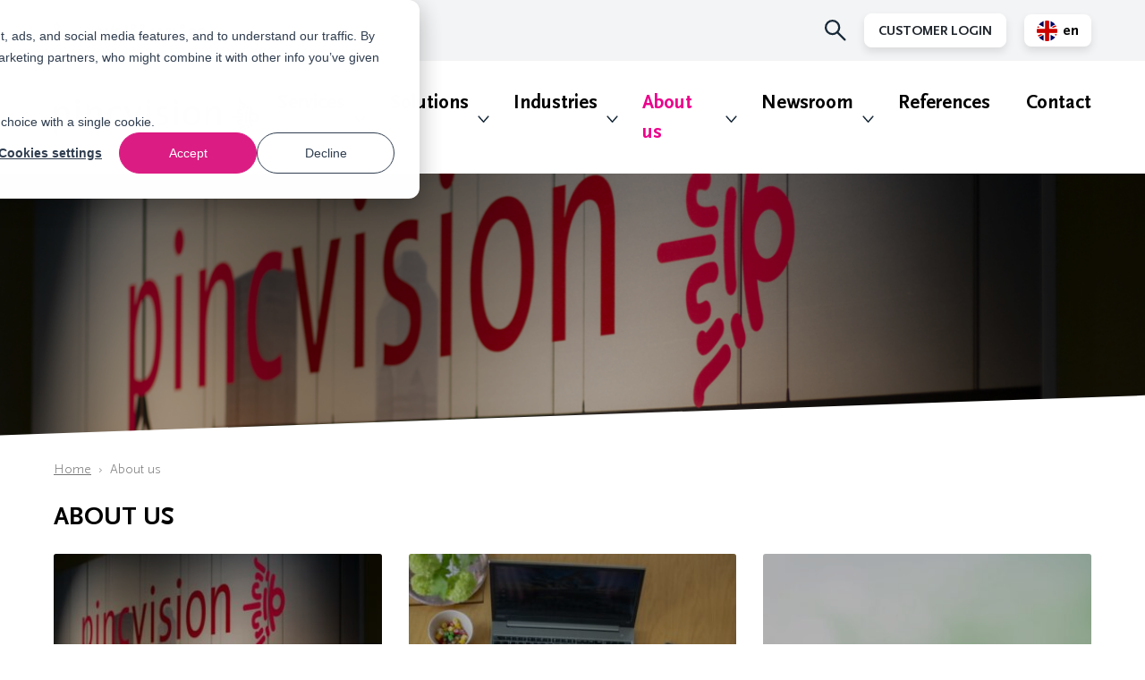

--- FILE ---
content_type: text/html; charset=UTF-8
request_url: https://www.pincvision.com/about-us
body_size: 11803
content:
<!doctype html>
<html class="no-js " lang="en" data-html>
    <head>
        

    <!-- Google Tag Manager -->
    <script data-cookieconsent="statistics, marketing">(function(w,d,s,l,i){w[l]=w[l]||[];w[l].push(
    {'gtm.start': new Date().getTime(),event:'gtm.js'}
    );var f=d.getElementsByTagName(s)[0],
    j=d.createElement(s),dl=l!='dataLayer'?'&l='+l:'';j.async=true;j.src=
    'https://www.googletagmanager.com/gtm.js?id='+i+dl;f.parentNode.insertBefore(j,f);
    })(window,document,'script','dataLayer','GTM-P9JLL3N');</script>
    <!-- End Google Tag Manager -->

        <meta charset="utf-8">
        <meta http-equiv="x-ua-compatible" content="ie=edge">
        <meta name="apple-mobile-web-app-capable" content="yes">
        <meta name="viewport" content="width=device-width, initial-scale=1, shrink-to-fit=no">
        <meta name="theme-color" content="#ffffff">

        
        <link rel="preload" href="https://www.pincvision.com/assets/dist/default/css/main-3e2aaf45f4.css" as="style">
        <link rel="preload" href="https://www.pincvision.com/assets/dist/default/js/app-faa4e45191.js" as="script">

        <link rel="manifest" href="https://www.pincvision.com/site.webmanifest">
        <link rel="apple-touch-icon" href="https://www.pincvision.com/icon.png">
        <link rel="shortcut icon" href="https://www.pincvision.com/favicon.ico">

        

    
                <link rel="stylesheet" href="https://www.pincvision.com/assets/dist/default/css/main-3e2aaf45f4.css">

        <script defer src="https://www.pincvision.com/assets/dist/default/js/polyfills-da565245f5.js" data-cookieconsent="ignore"></script>
        
        <script data-cookieconsent="ignore">
            document.documentElement.classList.remove('no-js');
            document.documentElement.classList.add('js');

            var FW = FW || {};
            FW.config = {
                assetUrl: 'https://www.pincvision.com//assets/dist/default/',
                siteUrl: 'https://www.pincvision.com/',
                siteUrlDefault: 'https://www.pincvision.com/',
                locale: 'en'
            };
        </script>

                <script data-cookieconsent="statistics, marketing" type="text/javascript" src="https://pincvision.novanooit.nl/"></script>


        
                    <title>Pincvision, the #1 partner in trade compliance outsourcing - Pincvision</title>

        <!-- Global site tag (gtag.js) - Google Analytics -->
        <script async src="https://www.googletagmanager.com/gtag/js?id=G-W45FD797EH" data-cookieconsent="statistics, marketing"></script>
        <script data-cookieconsent="statistics, marketing">
            window.dataLayer = window.dataLayer || [];
            function gtag(){dataLayer.push(arguments);}
            gtag('js', new Date());

                                            gtag('config', '');
            
                            gtag('config', 'G-W45FD797EH');
            
        </script>
    <meta name="keywords" content="trade,Export documents,Customs,VAT,Intrastat,Environmental compliance,Extended Producer Responsibility,EPR,eInvoicing,transactional reporting,trade compliance">
<meta name="description" content="Pincvision is your trade compliance outsourcing partner for Export documents, Customs, VAT, Intrastat and EPR compliance.">
<meta name="referrer" content="no-referrer-when-downgrade">
<meta name="robots" content="all">
<meta content="en" property="og:locale">
<meta content="Pincvision" property="og:site_name">
<meta content="website" property="og:type">
<meta content="https://www.pincvision.com/about-us" property="og:url">
<meta content="Pincvision, the #1 partner in trade compliance outsourcing" property="og:title">
<meta content="Pincvision is your trade compliance outsourcing partner for Export documents, Customs, VAT, Intrastat and EPR compliance." property="og:description">
<meta content="https://www.pincvision.com/assets/uploads/Video/_1200x630_crop_center-center_82_none/Afbeelding-begin-video-kantoor.jpg?mtime=1632815306" property="og:image">
<meta content="1200" property="og:image:width">
<meta content="630" property="og:image:height">
<meta content="Pincvision Logo" property="og:image:alt">
<meta content="https://linkedin.com/company/pincvision" property="og:see_also">
<meta name="twitter:card" content="summary_large_image">
<meta name="twitter:creator" content="@">
<meta name="twitter:title" content="Pincvision, the #1 partner in trade compliance outsourcing">
<meta name="twitter:description" content="Pincvision is your trade compliance outsourcing partner for Export documents, Customs, VAT, Intrastat and EPR compliance.">
<meta name="twitter:image" content="https://www.pincvision.com/assets/uploads/Video/_800x418_crop_center-center_82_none/Afbeelding-begin-video-kantoor.jpg?mtime=1632815306">
<meta name="twitter:image:width" content="800">
<meta name="twitter:image:height" content="418">
<meta name="twitter:image:alt" content="Pincvision Logo">
<link href="https://www.pincvision.com/about-us" rel="canonical">
<link href="https://www.pincvision.com" rel="home"></head>

    <body>
        

    <!-- Google Tag Manager (noscript) -->
    <noscript><iframe src="https://www.googletagmanager.com/ns.html?id=GTM-P9JLL3N"
    height="0" width="0" style="display:none;visibility:hidden"></iframe></noscript>
    <!-- End Google Tag Manager (noscript) -->

        <!--[if IE]><p class="browsehappy">Je browser is verouderd en geeft deze website mogelijk niet correct weer. Download <a href="http://browsehappy.com/" rel="nofollow noopener" target="_blank">een moderne browser</a> en ervaar het internet beter, sneller en veiliger!</p><![endif]-->

        <a href="#nav-main" class="skip-link">Naar hoofdnavigatiemenu</a>
        <a href="#content" class="skip-link">Naar hoofdinhoud</a>

        <header class="header">
            
<div class="topmenu">
    <div class="row">
        <div class="col">
            <div class="topmenu__wrapper">
                <div class="topmenu__phone topmenu__phone--desktop">
                      
                        <a class="address__icon" title="Bel ons" href="tel:+31(0)884321800">     
                                    
    
    
    <img
        class="lazyload "
        src="[data-uri]"
        data-src="https://www.pincvision.com/assets/dist/default/img/icons/phone-23fc2f7273.svg"
        alt=""
        aria-hidden="true"
    >
 
                            +31(0)884321800
                        </a>
                                    </div>
                <ul class="topmenu__inner">
                    <li class="topmenu__phone topmenu__phone--mobile">
                          
                            <a class="address__icon" title="Bel ons" href="tel:+31(0)884321800">     
                                        
    
    
    <img
        class="lazyload "
        src="[data-uri]"
        data-src="https://www.pincvision.com/assets/dist/default/img/icons/phone-23fc2f7273.svg"
        alt=""
        aria-hidden="true"
    >
Call us
                            </a>
                                            </li>
                     <li class="search__icon topmenu__item">
                        <button data-toggle="search" class="button button--nostyle">        
    
    
    <img
        class="lazyload "
        src="[data-uri]"
        data-src="https://www.pincvision.com/assets/dist/default/img/icons/search-8b3384a974.svg"
        alt=""
        aria-hidden="true"
    >
</button>
                    </li>
                    
                                            <li class="topmenu__item"> 
                            <div class="list__wrapper">
                                <button class="button list__button">
                                                                        Customer Login
                                </button>
                                <nav class="list__customer">
                                    <ul>
                                                                                                                                    <li>
                                                    <a class="button button--login" target="_blank" rel="nofollow noopener" href="https://nora.pincvision.com">
                                                        NORA
                                                    </a>
                                                </li>
                                                                                                                                                                                <li>
                                                    <a class="button button--login" target="_blank" rel="nofollow noopener" href="https://prove.pincvision.com">
                                                        PROVE
                                                    </a>
                                                </li>
                                                                                                                                                                                <li>
                                                    <a class="button button--login" target="_blank" rel="nofollow noopener" href="https://devi.pincvision.com">
                                                        DEVI
                                                    </a>
                                                </li>
                                                                                                                        </ul>
                                </nav>                              
                            </div>
                        </li>
                    
                    

    <li class="language topmenu__item">
        <ul class="language__list">
            <li>
                <span class="language__item">
                            
    
    
    <img
        class="lazyload icon__flag"
        src="[data-uri]"
        data-src="https://www.pincvision.com/assets/dist/default/img/icons/flag-default-a11e12b9d3.png"
        alt=""
        aria-hidden="true"
    >
 en
                </span>
            </li>

                            <li>
                                                                                                                                        
                    
                    <a href="https://www.pincvision.com/nl/over-ons" class="language__item">
                                
    
    
    <img
        class="lazyload icon__flag"
        src="[data-uri]"
        data-src="https://www.pincvision.com/assets/dist/default/img/icons/flag-defaultnl-9782e632c7.png"
        alt=""
        aria-hidden="true"
    >
 nl
                    </a>
                </li>
                    </ul>
    </li>

                                    </ul>
            </div>
        </div>
    </div>
</div>            <div class="row">
                <div class="col">
                    <div class="header__inner">
                        <a href="https://www.pincvision.com/" class="header__logo" title="Homepage Pincvision">
                            <img src="https://www.pincvision.com/assets/dist/default/img/logo-81a8ffd0e2.svg" alt="Logo Pincvision">
                        </a>

                        <button class="header__hamburger buttonreset hamburger hamburger--fx-spin"
                            data-toggle="nav-main"
                            type="button"
                            title="Menu openen"
                        >
                            <span class="hamburger__bar"></span>
                            <span class="hamburger__bar"></span>
                            <span class="hamburger__bar"></span>
                        </button>

                        <div class="header__nav"
                            data-toggle-box="nav-main"
                            data-toggle-options="modal"
                        >
                                                <nav class="nav-main" id="nav-main">
                <ul class="nav-main__level1">
                                            
    
                                        
    <li class=" has-children"  data-listitem >
        
                                    <a href="https://www.pincvision.com/services"
                title="Services"
                                            >
                                                Services
            </a>
        

                
            <div class="submenu-indicator">
                <img src="https://www.pincvision.com/assets/dist/default/img/icons/indicator-847759a605.svg" alt="Indicator">
            </div>

                <ul class="nav-main__level2">
                                            
    
                            
    <li class=" has-children"  >
        
                                    <a href="https://www.pincvision.com/services/regulatory-reporting"
                title="Regulatory reporting"
                                            >
                                                Regulatory reporting
            </a>
        

                
            <div class="submenu-indicator">
                <img src="https://www.pincvision.com/assets/dist/default/img/icons/indicator-847759a605.svg" alt="Indicator">
            </div>

                <ul class="nav-main__level3">
                                            
    
                            
    <li class=" has-children"  >
                                
        
                                    <a href="https://www.pincvision.com/services/regulatory-reporting/extended-producer-responsibility-epr"
                title="Extended Producer Responsibility (EPR)"
                                            >
                                                                                        <img
                                                src="https://www.pincvision.com/assets/uploads/_240x150_crop_center-center_none/Recycle-verpakkingen-small.jpg"
                        class="nav-main__image"
                        alt=""
                    >
                                Extended Producer Responsibility (EPR)
            </a>
        

                
            <div class="submenu-indicator">
                <img src="https://www.pincvision.com/assets/dist/default/img/icons/indicator-847759a605.svg" alt="Indicator">
            </div>

                <ul class="nav-main__level4">
                                            
    
                
    <li class=""  >
        
                                    <a href="https://www.pincvision.com/services/regulatory-reporting/extended-producer-responsibility-epr/environmental-registrations"
                title="Environmental Registrations"
                                            >
                                                Environmental Registrations
            </a>
        

                    </li>

                                            
    
                
    <li class=""  >
        
                                    <a href="https://www.pincvision.com/services/regulatory-reporting/extended-producer-responsibility-epr/weee-reporting"
                title="WEEE Declarations"
                                            >
                                                WEEE Declarations
            </a>
        

                    </li>

                                            
    
                
    <li class=""  >
        
                                    <a href="https://www.pincvision.com/services/regulatory-reporting/extended-producer-responsibility-epr/packaging-reporting"
                title="Packaging reporting"
                                            >
                                                Packaging reporting
            </a>
        

                    </li>

                                            
    
                
    <li class=""  >
        
                                    <a href="https://www.pincvision.com/services/regulatory-reporting/extended-producer-responsibility-epr/packaging-and-packaging-waste-regulation"
                title="PPWR"
                                            >
                                                PPWR
            </a>
        

                    </li>

                                            
    
                
    <li class=""  >
        
                                    <a href="https://www.pincvision.com/services/regulatory-reporting/extended-producer-responsibility-epr/battery-reporting"
                title="Battery reporting"
                                            >
                                                Battery reporting
            </a>
        

                    </li>

                                            
    
                
    <li class=""  >
        
                                    <a href="https://www.pincvision.com/services/regulatory-reporting/extended-producer-responsibility-epr/financial-management-service"
                title="Financial Management Service"
                                            >
                                                Financial Management Service
            </a>
        

                    </li>

                                            
    
                
    <li class=""  >
        
                                    <a href="https://www.pincvision.com/services/regulatory-reporting/extended-producer-responsibility-epr/clothing-linen-footwear-clf"
                title="Clothing, Linen, Footw. (CLF)"
                                            >
                                                Clothing, Linen, Footw. (CLF)
            </a>
        

                    </li>

                                            
    
                
    <li class=""  >
        
                                    <a href="https://www.pincvision.com/services/regulatory-reporting/extended-producer-responsibility-epr/epr-faq"
                title="FAQ"
                                            >
                                                FAQ
            </a>
        

                    </li>

            </ul>


            </li>

                                            
    
                            
    <li class=" has-children"  >
                                
        
                                    <a href="https://www.pincvision.com/services/regulatory-reporting/vat"
                title="VAT"
                                            >
                                                                                        <img
                                                src="https://www.pincvision.com/assets/uploads/_240x150_crop_center-center_none/VAT-declarationl-small.jpg"
                        class="nav-main__image"
                        alt=""
                    >
                                VAT
            </a>
        

                
            <div class="submenu-indicator">
                <img src="https://www.pincvision.com/assets/dist/default/img/icons/indicator-847759a605.svg" alt="Indicator">
            </div>

                <ul class="nav-main__level4">
                                            
    
                
    <li class=""  >
        
                                    <a href="https://www.pincvision.com/services/regulatory-reporting/vat/vat-registrations"
                title="VAT registrations"
                                            >
                                                VAT registrations
            </a>
        

                    </li>

                                            
    
                
    <li class=""  >
        
                                    <a href="https://www.pincvision.com/services/regulatory-reporting/vat/vat-return"
                title="VAT returns"
                                            >
                                                VAT returns
            </a>
        

                    </li>

                                            
    
                
    <li class=""  >
        
                                    <a href="https://www.pincvision.com/services/regulatory-reporting/vat/saf-t-declarations"
                title="SAF-T declarations"
                                            >
                                                SAF-T declarations
            </a>
        

                    </li>

                                            
    
                
    <li class=""  >
        
                                    <a href="https://www.pincvision.com/services/regulatory-reporting/vat/european-sales-listing"
                title="European Sales Listing"
                                            >
                                                European Sales Listing
            </a>
        

                    </li>

                                            
    
                
    <li class=""  >
        
                                    <a href="https://www.pincvision.com/services/regulatory-reporting/vat/reconciliation-with-intrastat"
                title="Reconciliation with Intrastat"
                                            >
                                                Reconciliation with Intrastat
            </a>
        

                    </li>

                                            
    
                
    <li class=""  >
        
                                    <a href="https://www.pincvision.com/services/regulatory-reporting/vat/fiscal-representation"
                title="Fiscal representation"
                                            >
                                                Fiscal representation
            </a>
        

                    </li>

            </ul>


            </li>

                                            
    
                            
    <li class=" has-children"  >
                                
        
                                    <a href="https://www.pincvision.com/services/regulatory-reporting/einvoicing-real-time-transactional-vat-reporting"
                title="eInvoicing &amp; (real-time) transactional VAT Reporting"
                                            >
                                                                                        <img
                                                src="https://www.pincvision.com/assets/uploads/_240x150_crop_center-center_none/eInvoicing.jpg"
                        class="nav-main__image"
                        alt=""
                    >
                                eInvoicing &amp; (real-time) transactional VAT Reporting
            </a>
        

                
            <div class="submenu-indicator">
                <img src="https://www.pincvision.com/assets/dist/default/img/icons/indicator-847759a605.svg" alt="Indicator">
            </div>

                <ul class="nav-main__level4">
                                            
    
                
    <li class=""  >
        
                                    <a href="https://www.pincvision.com/services/regulatory-reporting/einvoicing-real-time-transactional-vat-reporting/belgium-einvoicing"
                title="Belgium: eInvoicing"
                                            >
                                                Belgium: eInvoicing
            </a>
        

                    </li>

                                            
    
                
    <li class=""  >
        
                                    <a href="https://www.pincvision.com/services/regulatory-reporting/einvoicing-real-time-transactional-vat-reporting/france-einvoicing"
                title="France: eInvoicing"
                                            >
                                                France: eInvoicing
            </a>
        

                    </li>

                                            
    
                
    <li class=""  >
        
                                    <a href="https://www.pincvision.com/services/regulatory-reporting/einvoicing-real-time-transactional-vat-reporting/germany-einvoicing"
                title="Germany: eInvoicing"
                                            >
                                                Germany: eInvoicing
            </a>
        

                    </li>

                                            
    
                
    <li class=""  >
        
                                    <a href="https://www.pincvision.com/services/regulatory-reporting/einvoicing-real-time-transactional-vat-reporting/italy-einvoicing-sdi"
                title="Italy: eInvoicing (SdI)"
                                            >
                                                Italy: eInvoicing (SdI)
            </a>
        

                    </li>

                                            
    
                
    <li class=""  >
        
                                    <a href="https://www.pincvision.com/services/regulatory-reporting/einvoicing-real-time-transactional-vat-reporting/poland-b2b-pre-clearance-e-invoicing-mandate"
                title="Poland: B2B eInvoicing"
                                            >
                                                Poland: B2B eInvoicing
            </a>
        

                    </li>

                                            
    
                
    <li class=""  >
        
                                    <a href="https://www.pincvision.com/services/regulatory-reporting/einvoicing-real-time-transactional-vat-reporting/romania-einvoicing"
                title="Romania: eInvoicing"
                                            >
                                                Romania: eInvoicing
            </a>
        

                    </li>

                                            
    
                
    <li class=""  >
        
                                    <a href="https://www.pincvision.com/services/regulatory-reporting/einvoicing-real-time-transactional-vat-reporting/spain-real-time-reporting-sii"
                title="Spain: Real-time Reporting (SII)"
                                            >
                                                Spain: Real-time Reporting (SII)
            </a>
        

                    </li>

            </ul>


            </li>

                                            
    
                            
    <li class=" has-children"  >
                                
        
                                    <a href="https://www.pincvision.com/services/regulatory-reporting/intrastat"
                title="Intrastat"
                                            >
                                                                                        <img
                                                src="https://www.pincvision.com/assets/uploads/_240x150_crop_center-center_none/intrastat.jpg"
                        class="nav-main__image"
                        alt=""
                    >
                                Intrastat
            </a>
        

                
            <div class="submenu-indicator">
                <img src="https://www.pincvision.com/assets/dist/default/img/icons/indicator-847759a605.svg" alt="Indicator">
            </div>

                <ul class="nav-main__level4">
                                            
    
                
    <li class=""  >
        
                                    <a href="https://www.pincvision.com/services/regulatory-reporting/intrastat/intrastat-declarations"
                title="Intrastat declarations"
                                            >
                                                Intrastat declarations
            </a>
        

                    </li>

                                            
    
                
    <li class=""  >
        
                                    <a href="https://www.pincvision.com/services/regulatory-reporting/intrastat/reconciliation-with-vat"
                title="Reconciliation with VAT"
                                            >
                                                Reconciliation with VAT
            </a>
        

                    </li>

            </ul>


            </li>

                                            
    
                            
    <li class=" has-children"  >
                                
        
                                    <a href="https://www.pincvision.com/services/regulatory-reporting/plastic-tax"
                title="Plastic Tax"
                                            >
                                                                                        <img
                                                src="https://www.pincvision.com/assets/uploads/Overviews/_240x150_crop_center-center_none/Plastic-Tax.jpg"
                        class="nav-main__image"
                        alt=""
                    >
                                Plastic Tax
            </a>
        

                
            <div class="submenu-indicator">
                <img src="https://www.pincvision.com/assets/dist/default/img/icons/indicator-847759a605.svg" alt="Indicator">
            </div>

                <ul class="nav-main__level4">
                                            
    
                
    <li class=""  >
        
                                    <a href="https://www.pincvision.com/services/regulatory-reporting/plastic-tax/italy-plastic-tax"
                title="Italy: Plastic Tax"
                                            >
                                                Italy: Plastic Tax
            </a>
        

                    </li>

            </ul>


            </li>

            </ul>


            </li>

                                            
    
                            
    <li class=" has-children"  >
        
                                    <a href="https://www.pincvision.com/services/export-documents"
                title="Export documents"
                                            >
                                                Export documents
            </a>
        

                
            <div class="submenu-indicator">
                <img src="https://www.pincvision.com/assets/dist/default/img/icons/indicator-847759a605.svg" alt="Indicator">
            </div>

                <ul class="nav-main__level3">
                                            
    
                            
    <li class=" has-children"  >
                                
        
                                    <a href="https://www.pincvision.com/services/export-documents/origin-documents"
                title="Origin documents"
                                            >
                                                                                        <img
                                                src="https://www.pincvision.com/assets/uploads/_240x150_crop_center-center_none/Exportdocumenten.jpg"
                        class="nav-main__image"
                        alt=""
                    >
                                Origin documents
            </a>
        

                
            <div class="submenu-indicator">
                <img src="https://www.pincvision.com/assets/dist/default/img/icons/indicator-847759a605.svg" alt="Indicator">
            </div>

                <ul class="nav-main__level4">
                                            
    
                
    <li class=""  >
        
                                    <a href="https://www.pincvision.com/services/export-documents/origin-documents/certificate-of-origin-co"
                title="Certificate of Origin (CO)"
                                            >
                                                Certificate of Origin (CO)
            </a>
        

                    </li>

                                            
    
                
    <li class=""  >
        
                                    <a href="https://www.pincvision.com/services/export-documents/origin-documents/eur-1-certificate"
                title="EUR.1 Certificate"
                                            >
                                                EUR.1 Certificate
            </a>
        

                    </li>

                                            
    
                
    <li class=""  >
        
                                    <a href="https://www.pincvision.com/services/export-documents/origin-documents/a-tr-certificate"
                title="A.TR Certificate"
                                            >
                                                A.TR Certificate
            </a>
        

                    </li>

                                            
    
                
    <li class=""  >
        
                                    <a href="https://www.pincvision.com/services/export-documents/origin-documents/legalization-of-trade-documents"
                title="Legalization of trade documents"
                                            >
                                                Legalization of trade documents
            </a>
        

                    </li>

                                            
    
                
    <li class=""  >
        
                                    <a href="https://www.pincvision.com/services/export-documents/origin-documents/customs-documents-via-oracle-gtm"
                title="Customs Documents via Oracle GTM®"
                                            >
                                                Customs Documents via Oracle GTM®
            </a>
        

                    </li>

            </ul>


            </li>

                                            
    
                            
    <li class=" has-children"  >
                                
        
                                    <a href="https://www.pincvision.com/services/export-documents/certificate-of-conformity-coc"
                title="Certificate of Conformity"
                                            >
                                                                                        <img
                                                src="https://www.pincvision.com/assets/uploads/_240x150_crop_center-center_none/Stapel_documenten.jpg"
                        class="nav-main__image"
                        alt=""
                    >
                                Certificate of Conformity
            </a>
        

                
            <div class="submenu-indicator">
                <img src="https://www.pincvision.com/assets/dist/default/img/icons/indicator-847759a605.svg" alt="Indicator">
            </div>

                <ul class="nav-main__level4">
                                            
    
                
    <li class=""  >
        
                                    <a href="https://www.pincvision.com/services/export-documents/certificate-of-conformity-coc/saber-saso-saudi-arabia"
                title="Saber/ SASO (Saudi Arabia)"
                                            >
                                                Saber/ SASO (Saudi Arabia)
            </a>
        

                    </li>

                                            
    
                
    <li class=""  >
        
                                    <a href="https://www.pincvision.com/services/export-documents/certificate-of-conformity-coc/kucas-kuwait"
                title="KUCAS (Kuwait)"
                                            >
                                                KUCAS (Kuwait)
            </a>
        

                    </li>

                                            
    
                
    <li class=""  >
        
                                    <a href="https://www.pincvision.com/services/export-documents/certificate-of-conformity-coc/soncap-nigeria"
                title="SONCAP (Nigeria)"
                                            >
                                                SONCAP (Nigeria)
            </a>
        

                    </li>

                                            
    
                
    <li class=""  >
        
                                    <a href="https://www.pincvision.com/services/export-documents/certificate-of-conformity-coc/pvoc-pre-export-verification-of-conformity"
                title="PVoC"
                                            >
                                                PVoC
            </a>
        

                    </li>

            </ul>


            </li>

                                            
    
                
    <li class=""  >
                                
        
                                    <a href="https://www.pincvision.com/services/export-documents/ata-carnet"
                title="ATA Carnet"
                                            >
                                                                                        <img
                                                src="https://www.pincvision.com/assets/uploads/_240x150_crop_center-center_none/ATA-Carnet.jpg"
                        class="nav-main__image"
                        alt=""
                    >
                                ATA Carnet
            </a>
        

                    </li>

                                            
    
                
    <li class=""  >
                                
        
                                    <a href="https://www.pincvision.com/services/export-documents/printing-documents-on-location"
                title="Printing documents (on location)"
                                            >
                                                                                        <img
                                                src="https://www.pincvision.com/assets/uploads/_240x150_crop_center-center_none/World-map-trade-agreement-small.jpg"
                        class="nav-main__image"
                        alt=""
                    >
                                Printing documents (on location)
            </a>
        

                    </li>

                                            
    
                
    <li class=""  >
                                
        
                                    <a href="https://www.pincvision.com/services/export-documents/embassy-legalization-service"
                title="Embassy legalization service"
                                            >
                                                                                        <img
                                                src="https://www.pincvision.com/assets/uploads/_240x150_crop_center-center_none/Ambassade-vlaggen-small.jpg"
                        class="nav-main__image"
                        alt=""
                    >
                                Embassy legalization service
            </a>
        

                    </li>

                                            
    
                
    <li class=""  >
                                
        
                                    <a href="https://www.pincvision.com/services/export-documents/export-declarations"
                title="Export Declarations"
                                            >
                                                                                        <img
                                                src="https://www.pincvision.com/assets/uploads/_240x150_crop_center-center_none/export-declaration.jpg"
                        class="nav-main__image"
                        alt=""
                    >
                                Export Declarations
            </a>
        

                    </li>

            </ul>


            </li>

                                            
    
                            
    <li class=" has-children"  >
        
                                    <a href="https://www.pincvision.com/services/risk-management-monitoring"
                title="Risk management &amp; monitoring"
                                            >
                                                Risk management &amp; monitoring
            </a>
        

                
            <div class="submenu-indicator">
                <img src="https://www.pincvision.com/assets/dist/default/img/icons/indicator-847759a605.svg" alt="Indicator">
            </div>

                <ul class="nav-main__level3">
                                            
    
                
    <li class=""  >
                                
        
                                    <a href="https://www.pincvision.com/services/risk-management-monitoring/monthly-import-declaration-gpa-validation"
                title="Monthly Import Declaration (GPA) validation"
                                            >
                                                                                        <img
                                                src="https://www.pincvision.com/assets/uploads/_240x150_crop_center-center_none/Twee-mensen-koffiedrinken-boven.jpg"
                        class="nav-main__image"
                        alt=""
                    >
                                Monthly Import Declaration (GPA) validation
            </a>
        

                    </li>

                                            
    
                
    <li class=""  >
                                
        
                                    <a href="https://www.pincvision.com/services/risk-management-monitoring/customs-data-monitoring-analysis"
                title="Customs data monitoring &amp; analysis"
                                            >
                                                                                        <img
                                                src="https://www.pincvision.com/assets/uploads/_240x150_crop_center-center_none/Data-trend-grafiek-small.jpg"
                        class="nav-main__image"
                        alt=""
                    >
                                Customs data monitoring &amp; analysis
            </a>
        

                    </li>

                                            
    
                            
    <li class=" has-children"  >
                                
        
                                    <a href="https://www.pincvision.com/services/risk-management-monitoring/scans"
                title="Scans"
                                            >
                                                                                        <img
                                                src="https://www.pincvision.com/assets/uploads/_240x150_crop_center-center_none/Grafieken-bespreken.jpg"
                        class="nav-main__image"
                        alt=""
                    >
                                Scans
            </a>
        

                
            <div class="submenu-indicator">
                <img src="https://www.pincvision.com/assets/dist/default/img/icons/indicator-847759a605.svg" alt="Indicator">
            </div>

                <ul class="nav-main__level4">
                                            
    
                
    <li class=""  >
        
                                    <a href="https://www.pincvision.com/services/risk-management-monitoring/scans/trade-compliance-scan"
                title="Trade compliance scan"
                                            >
                                                Trade compliance scan
            </a>
        

                    </li>

                                            
    
                
    <li class=""  >
        
                                    <a href="https://www.pincvision.com/services/risk-management-monitoring/scans/customs-compliance-scan"
                title="Customs compliance scan"
                                            >
                                                Customs compliance scan
            </a>
        

                    </li>

                                            
    
                
    <li class=""  >
        
                                    <a href="https://www.pincvision.com/services/risk-management-monitoring/scans/vat-compliance-scan"
                title="VAT compliance scan"
                                            >
                                                VAT compliance scan
            </a>
        

                    </li>

                                            
    
                
    <li class=""  >
        
                                    <a href="https://www.pincvision.com/services/risk-management-monitoring/scans/extended-producer-responsibility-epr-scan"
                title="EPR compliance scan"
                                            >
                                                EPR compliance scan
            </a>
        

                    </li>

                                            
    
                
    <li class=""  >
        
                                    <a href="https://www.pincvision.com/services/customs-trade-affairs/customs-declarations/dms-scan"
                title="DMS scan"
                                            >
                                                DMS scan
            </a>
        

                    </li>

            </ul>


            </li>

            </ul>


            </li>

                                            
    
                            
    <li class=" has-children"  >
        
                                    <a href="https://www.pincvision.com/services/customs-trade-affairs"
                title="Customs &amp; Trade Affairs"
                                            >
                                                Customs &amp; Trade Affairs
            </a>
        

                
            <div class="submenu-indicator">
                <img src="https://www.pincvision.com/assets/dist/default/img/icons/indicator-847759a605.svg" alt="Indicator">
            </div>

                <ul class="nav-main__level3">
                                            
    
                            
    <li class=" has-children"  >
                                
        
                                    <a href="https://www.pincvision.com/services/customs-trade-affairs/customs-declarations/customs-declarations-the-netherlands"
                title="Customs Declarations in The Netherlands"
                                            >
                                                                                        <img
                                                src="https://www.pincvision.com/assets/uploads/Headers/_240x150_crop_center-center_none/Export-header-Rotterdam.png"
                        class="nav-main__image"
                        alt=""
                    >
                                Customs Declarations in The Netherlands
            </a>
        

                
            <div class="submenu-indicator">
                <img src="https://www.pincvision.com/assets/dist/default/img/icons/indicator-847759a605.svg" alt="Indicator">
            </div>

                <ul class="nav-main__level4">
                                            
    
                
    <li class=""  >
        
                                    <a href="https://www.pincvision.com/services/customs-trade-affairs/customs-declarations/customs-declarations-the-netherlands/import-declarations"
                title="Import Declarations"
                                            >
                                                Import Declarations
            </a>
        

                    </li>

                                            
    
                
    <li class=""  >
        
                                    <a href="https://www.pincvision.com/services/customs-trade-affairs/customs-declarations/customs-declarations-the-netherlands/export-declarations"
                title="Export declarations"
                                            >
                                                Export declarations
            </a>
        

                    </li>

                                            
    
                
    <li class=""  >
        
                                    <a href="https://www.pincvision.com/services/customs-trade-affairs/customs-declarations/customs-declarations-the-netherlands/transit"
                title="Transit"
                                            >
                                                Transit
            </a>
        

                    </li>

                                            
    
                
    <li class=""  >
        
                                    <a href="https://www.pincvision.com/services/customs-trade-affairs/customs-declarations/customs-declarations-the-netherlands/storage"
                title="Storage (Bonded Inventory)"
                                            >
                                                Storage (Bonded Inventory)
            </a>
        

                    </li>

                                            
    
                
    <li class=""  >
        
                                    <a href="https://www.pincvision.com/services/customs-trade-affairs/customs-declarations/customs-declarations-the-netherlands/special-procedures"
                title="Special Procedures"
                                            >
                                                Special Procedures
            </a>
        

                    </li>

            </ul>


            </li>

                                            
    
                
    <li class=""  >
                                
        
                                    <a href="https://www.pincvision.com/services/customs-trade-affairs/broker-integration"
                title="Customs Broker Integration Services"
                                            >
                                                                                        <img
                                                src="https://www.pincvision.com/assets/uploads/_240x150_crop_center-center_none/customs-broker-integration.jpg"
                        class="nav-main__image"
                        alt=""
                    >
                                Customs Broker Integration Services
            </a>
        

                    </li>

                                            
    
                            
    <li class=" has-children"  >
                                
        
                                    <a href="https://www.pincvision.com/services/customs-trade-affairs/aeo-authorized-economic-operator"
                title="AEO (Authorized Economic Operator)"
                                            >
                                                                                        <img
                                                src="https://www.pincvision.com/assets/uploads/_240x150_crop_center-center_none/AEO_logo.jpg"
                        class="nav-main__image"
                        alt=""
                    >
                                AEO (Authorized Economic Operator)
            </a>
        

                
            <div class="submenu-indicator">
                <img src="https://www.pincvision.com/assets/dist/default/img/icons/indicator-847759a605.svg" alt="Indicator">
            </div>

                <ul class="nav-main__level4">
                                            
    
                
    <li class=""  >
        
                                    <a href="https://www.pincvision.com/services/customs-trade-affairs/aeo-authorized-economic-operator/aeo-scan"
                title="AEO scan"
                                            >
                                                AEO scan
            </a>
        

                    </li>

                                            
    
                
    <li class=""  >
        
                                    <a href="https://www.pincvision.com/services/customs-trade-affairs/aeo-authorized-economic-operator/apply-for-aeo-license"
                title="Apply for AEO license?"
                                            >
                                                Apply for AEO license?
            </a>
        

                    </li>

                                            
    
                
    <li class=""  >
        
                                    <a href="https://www.pincvision.com/services/customs-trade-affairs/aeo-authorized-economic-operator/aeo-support"
                title="AEO support"
                                            >
                                                AEO support
            </a>
        

                    </li>

                                            
    
                
    <li class=""  >
        
                                    <a href="https://www.pincvision.com/services/customs-trade-affairs/aeo-authorized-economic-operator/aeo-monitoring"
                title="AEO monitoring"
                                            >
                                                AEO monitoring
            </a>
        

                    </li>

            </ul>


            </li>

                                            
    
                            
    <li class=" has-children"  >
                                
        
                                    <a href="https://www.pincvision.com/services/customs-trade-affairs/customs-support"
                title="Customs support"
                                            >
                                                                                        <img
                                                src="https://www.pincvision.com/assets/uploads/_240x150_crop_center-center_none/Industrie-terrein-vliegtuig-transport-small.jpg"
                        class="nav-main__image"
                        alt=""
                    >
                                Customs support
            </a>
        

                
            <div class="submenu-indicator">
                <img src="https://www.pincvision.com/assets/dist/default/img/icons/indicator-847759a605.svg" alt="Indicator">
            </div>

                <ul class="nav-main__level4">
                                            
    
                
    <li class=""  >
        
                                    <a href="https://www.pincvision.com/services/customs-trade-affairs/customs-support/interim-customs-support"
                title="Interim customs support"
                                            >
                                                Interim customs support
            </a>
        

                    </li>

                                            
    
                
    <li class=""  >
        
                                    <a href="https://www.pincvision.com/services/customs-trade-affairs/customs-support/customs-licenses"
                title="Customs licenses"
                                            >
                                                Customs licenses
            </a>
        

                    </li>

            </ul>


            </li>

                                            
    
                
    <li class=""  >
                                
        
                                    <a href="https://www.pincvision.com/services/customs-trade-affairs/hs-classification"
                title="HS classification"
                                            >
                                                                                        <img
                                                src="https://www.pincvision.com/assets/uploads/Overviews/_240x150_crop_center-center_none/hs-classification.jpg"
                        class="nav-main__image"
                        alt=""
                    >
                                HS classification
            </a>
        

                    </li>

            </ul>


            </li>

                                            
    
                            
    <li class=" has-children"  >
        
                                    <a href="https://www.pincvision.com/services/regulatory-requirements-control"
                title="Regulatory requirements control"
                                            >
                                                Regulatory requirements control
            </a>
        

                
            <div class="submenu-indicator">
                <img src="https://www.pincvision.com/assets/dist/default/img/icons/indicator-847759a605.svg" alt="Indicator">
            </div>

                <ul class="nav-main__level3">
                                            
    
                
    <li class=""  >
                                
        
                                    <a href="https://www.pincvision.com/services/regulatory-requirements-control/export-document-legal-requirements-per-country"
                title="Export document legal requirements per country"
                                            >
                                                                                        <img
                                                src="https://www.pincvision.com/assets/uploads/_240x150_crop_center-center_none/World-globe.jpg"
                        class="nav-main__image"
                        alt=""
                    >
                                Export document legal requirements per country
            </a>
        

                    </li>

                                            
    
                
    <li class=""  >
                                
        
                                    <a href="https://www.pincvision.com/services/regulatory-requirements-control/intrastat-thresholds-deadlines-management"
                title="Intrastat thresholds &amp; deadlines management"
                                            >
                                                                                        <img
                                                src="https://www.pincvision.com/assets/uploads/_240x150_crop_center-center_none/Newspaper-reading-young-woman.jpg"
                        class="nav-main__image"
                        alt=""
                    >
                                Intrastat thresholds &amp; deadlines management
            </a>
        

                    </li>

                                            
    
                
    <li class=""  >
                                
        
                                    <a href="https://www.pincvision.com/services/regulatory-requirements-control/country-catalog-customs-country-requirements"
                title="Customs country catalog (country requirements)"
                                            >
                                                                                        <img
                                                src="https://www.pincvision.com/assets/uploads/_240x150_crop_center-center_none/Document-approved-tekst-small.jpg"
                        class="nav-main__image"
                        alt=""
                    >
                                Customs country catalog (country requirements)
            </a>
        

                    </li>

            </ul>


            </li>

            </ul>


            </li>

                                            
    
                                        
    <li class=" has-children"  data-listitem >
        
                                    <a href="https://www.pincvision.com/solutions"
                title="Solutions"
                                            >
                                                Solutions
            </a>
        

                
            <div class="submenu-indicator">
                <img src="https://www.pincvision.com/assets/dist/default/img/icons/indicator-847759a605.svg" alt="Indicator">
            </div>

                <ul class="nav-main__level2">
                                            
    
                            
    <li class=" has-children"  >
        
                                    <span>RegTech solutions</span>
        

                
            <div class="submenu-indicator">
                <img src="https://www.pincvision.com/assets/dist/default/img/icons/indicator-847759a605.svg" alt="Indicator">
            </div>

                <ul class="nav-main__level3">
                                            
    
                
    <li class=""  >
                                
        
                                    <a href="https://www.pincvision.com/regtech-solutions/export-documents-in-control"
                title="Export documents in Control"
                                            >
                                                                                        <img
                                                src="https://www.pincvision.com/assets/uploads/_240x150_crop_center-center_none/World-map-trade-agreement-small.jpg"
                        class="nav-main__image"
                        alt=""
                    >
                                Export documents in Control
            </a>
        

                    </li>

                                            
    
                
    <li class=""  >
                                
        
                                    <a href="https://www.pincvision.com/regtech-solutions/devi-declarations-for-environmental-vat-intrastat"
                title="DEVI (Declarations for Environmental, VAT &amp; Intrastat)"
                                            >
                                                                                        <img
                                                src="https://www.pincvision.com/assets/uploads/_240x150_crop_center-center_none/Devi-dashboard-screenshots.png"
                        class="nav-main__image"
                        alt=""
                    >
                                DEVI (Declarations for Environmental, VAT &amp; Intrastat)
            </a>
        

                    </li>

                                            
    
                
    <li class=""  >
                                
        
                                    <a href="https://www.pincvision.com/regtech-solutions/nora"
                title="NORA - CTC Solution"
                                            >
                                                                                        <img
                                                src="https://www.pincvision.com/assets/uploads/_240x150_crop_center-center_none/Meet-Nora-overview.png"
                        class="nav-main__image"
                        alt=""
                    >
                                NORA - CTC Solution
            </a>
        

                    </li>

            </ul>


            </li>

            </ul>


            </li>

                                            
    
                                        
    <li class=" has-children"  data-listitem >
        
                                    <a href="https://www.pincvision.com/industries"
                title="Industries"
                                            >
                                                Industries
            </a>
        

                
            <div class="submenu-indicator">
                <img src="https://www.pincvision.com/assets/dist/default/img/icons/indicator-847759a605.svg" alt="Indicator">
            </div>

                <ul class="nav-main__level2">
                                            
    
                            
    <li class=" has-children"  >
        
                                    <a href="https://www.pincvision.com/industries"
                title="Industries"
                                            >
                                                Industries
            </a>
        

                
            <div class="submenu-indicator">
                <img src="https://www.pincvision.com/assets/dist/default/img/icons/indicator-847759a605.svg" alt="Indicator">
            </div>

                <ul class="nav-main__level3">
                                            
    
                
    <li class=""  >
                                
        
                                    <a href="https://www.pincvision.com/industries/electronics-telecommunications"
                title="Electronics &amp; telecommunications"
                                            >
                                                                                        <img
                                                src="https://www.pincvision.com/assets/uploads/_240x150_crop_center-center_none/Electronic-products-telecommunication-small-2.jpg"
                        class="nav-main__image"
                        alt=""
                    >
                                Electronics &amp; telecommunications
            </a>
        

                    </li>

                                            
    
                
    <li class=""  >
                                
        
                                    <a href="https://www.pincvision.com/industries/chemicals-oil-gas"
                title="Chemicals, oil &amp; gas"
                                            >
                                                                                        <img
                                                src="https://www.pincvision.com/assets/uploads/_240x150_crop_center-center_none/Chemical-oil-and-gas-industry.jpg"
                        class="nav-main__image"
                        alt=""
                    >
                                Chemicals, oil &amp; gas
            </a>
        

                    </li>

                                            
    
                
    <li class=""  >
                                
        
                                    <a href="https://www.pincvision.com/industries/food-beverages"
                title="Food &amp; beverages"
                                            >
                                                                                        <img
                                                src="https://www.pincvision.com/assets/uploads/_240x150_crop_center-center_none/Food-Beverage-kleinere-resolutie.jpg"
                        class="nav-main__image"
                        alt=""
                    >
                                Food &amp; beverages
            </a>
        

                    </li>

                                            
    
                
    <li class=""  >
                                
        
                                    <a href="https://www.pincvision.com/industries/machinery-equipment"
                title="Machinery &amp; equipment"
                                            >
                                                                                        <img
                                                src="https://www.pincvision.com/assets/uploads/_240x150_crop_center-center_none/Machinery-Equipment-branch-small.jpg"
                        class="nav-main__image"
                        alt=""
                    >
                                Machinery &amp; equipment
            </a>
        

                    </li>

                                            
    
                
    <li class=""  >
                                
        
                                    <a href="https://www.pincvision.com/industries/retail-consumer-products"
                title="Retail &amp; consumer products"
                                            >
                                                                                        <img
                                                src="https://www.pincvision.com/assets/uploads/_240x150_crop_center-center_none/Retail-Consumer-products-industry-small.jpg"
                        class="nav-main__image"
                        alt=""
                    >
                                Retail &amp; consumer products
            </a>
        

                    </li>

                                            
    
                
    <li class=""  >
                                
        
                                    <a href="https://www.pincvision.com/industries/fashion-lifestyle"
                title="Fashion &amp; lifestyle"
                                            >
                                                                                        <img
                                                src="https://www.pincvision.com/assets/uploads/_240x150_crop_center-center_none/Fashion-Lifestyle.jpg"
                        class="nav-main__image"
                        alt=""
                    >
                                Fashion &amp; lifestyle
            </a>
        

                    </li>

                                            
    
                
    <li class=""  >
                                
        
                                    <a href="https://www.pincvision.com/industries/transportation-automotive"
                title="Transportation &amp; automotive"
                                            >
                                                                                        <img
                                                src="https://www.pincvision.com/assets/uploads/_240x150_crop_center-center_none/Vrachtwagen_op_de_weg_small.png"
                        class="nav-main__image"
                        alt=""
                    >
                                Transportation &amp; automotive
            </a>
        

                    </li>

                                            
    
                
    <li class=""  >
                                
        
                                    <a href="https://www.pincvision.com/industries/healthcare"
                title="Healthcare"
                                            >
                                                                                        <img
                                                src="https://www.pincvision.com/assets/uploads/_240x150_crop_center-center_none/Healthcare-Industry-woman-small.jpg"
                        class="nav-main__image"
                        alt=""
                    >
                                Healthcare
            </a>
        

                    </li>

                                            
    
                
    <li class=""  >
                                
        
                                    <a href="https://www.pincvision.com/industries/logistics"
                title="Logistics"
                                            >
                                                                                        <img
                                                src="https://www.pincvision.com/assets/uploads/_240x150_crop_center-center_none/Industrie-terrein-vliegtuig-transport-small.jpg"
                        class="nav-main__image"
                        alt=""
                    >
                                Logistics
            </a>
        

                    </li>

            </ul>


            </li>

            </ul>


            </li>

                                            
    
                                                    
    <li class=" is-active has-children"  data-listitem >
        
                                    <a href="https://www.pincvision.com/about-us"
                title="About us"
                                            >
                                                About us
            </a>
        

                
            <div class="submenu-indicator">
                <img src="https://www.pincvision.com/assets/dist/default/img/icons/indicator-847759a605.svg" alt="Indicator">
            </div>

                <ul class="nav-main__level2">
                                            
    
                            
    <li class=" has-children"  >
        
                                    <a href="https://www.pincvision.com/about-us/about-pincvision"
                title="About Pincvision"
                                            >
                                                About Pincvision
            </a>
        

                
            <div class="submenu-indicator">
                <img src="https://www.pincvision.com/assets/dist/default/img/icons/indicator-847759a605.svg" alt="Indicator">
            </div>

                <ul class="nav-main__level3">
                                            
    
                
    <li class=""  >
                                
        
                                    <a href="https://www.pincvision.com/about-us/about-pincvision/management-board"
                title="Management Board"
                                            >
                                                                                        <img
                                                src="https://www.pincvision.com/assets/uploads/_240x150_crop_center-center_none/Voordeur-zijkant-2-small.jpg"
                        class="nav-main__image"
                        alt=""
                    >
                                Management Board
            </a>
        

                    </li>

                                            
    
                
    <li class=""  >
                                
        
                                    <a href="https://www.pincvision.com/about-us/about-pincvision/history"
                title="History"
                                            >
                                                                                        <img
                                                src="https://www.pincvision.com/assets/uploads/Headers/_240x150_crop_center-center_none/Pincvision-header-pand.jpg"
                        class="nav-main__image"
                        alt=""
                    >
                                History
            </a>
        

                    </li>

                                            
    
                
    <li class=""  >
                                
        
                                    <a href="https://www.pincvision.com/about-us/about-pincvision/trade-compliance-regtech"
                title="Trade compliance RegTech"
                                            >
                                                                                        <img
                                                src="https://www.pincvision.com/assets/uploads/_240x150_crop_center-center_none/RegTech_small.png"
                        class="nav-main__image"
                        alt=""
                    >
                                Trade compliance RegTech
            </a>
        

                    </li>

                                            
    
                
    <li class=""  >
                                
        
                                    <a href="https://www.pincvision.com/about-us/about-pincvision/certifications"
                title="Certifications"
                                            >
                                                                                        <img
                                                src="https://www.pincvision.com/assets/uploads/Pincvision-logos/_240x150_crop_center-center_none/Melkglas-logo-small.jpg"
                        class="nav-main__image"
                        alt=""
                    >
                                Certifications
            </a>
        

                    </li>

                                            
    
                
    <li class=""  >
                                
        
                                    <a href="https://www.pincvision.com/about-us/about-pincvision/our-specialists"
                title="Our specialists"
                                            >
                                                                                        <img
                                                src="https://www.pincvision.com/assets/uploads/_240x150_crop_center-center_none/Hand-on-1-small.jpg"
                        class="nav-main__image"
                        alt=""
                    >
                                Our specialists
            </a>
        

                    </li>

                                            
    
                
    <li class=""  >
                                
        
                                    <a href="https://www.pincvision.com/about-us/about-pincvision/core-values"
                title="Core values"
                                            >
                                                                                        <img
                                                src="https://www.pincvision.com/assets/uploads/_240x150_crop_center-center_none/Hal1-small_2021-05-07-153825.jpg"
                        class="nav-main__image"
                        alt=""
                    >
                                Core values
            </a>
        

                    </li>

            </ul>


            </li>

                                            
    
                            
    <li class=" has-children"  >
        
                                    <a href="https://www.pincvision.com/about-us/careers"
                title="Careers"
                                            >
                                                Careers
            </a>
        

                
            <div class="submenu-indicator">
                <img src="https://www.pincvision.com/assets/dist/default/img/icons/indicator-847759a605.svg" alt="Indicator">
            </div>

                <ul class="nav-main__level3">
                                            
    
                
    <li class=""  >
                                
        
                                    <a href="https://www.pincvision.com/about-us/careers/working-at-pincvision"
                title="Working at Pincvision"
                                            >
                                                                                        <img
                                                src="https://www.pincvision.com/assets/uploads/_240x150_crop_center-center_none/Overleg-small.jpg"
                        class="nav-main__image"
                        alt=""
                    >
                                Working at Pincvision
            </a>
        

                    </li>

                                            
    
                            
    <li class=" has-children"  >
                                
        
                                    <a href="https://www.pincvision.com/vacancies"
                title="Job opportunities"
                                            >
                                                                                        <img
                                                src="https://www.pincvision.com/assets/uploads/Overviews/_240x150_crop_center-center_none/job-interview-HR-small.jpg"
                        class="nav-main__image"
                        alt=""
                    >
                                Job opportunities
            </a>
        

                
            <div class="submenu-indicator">
                <img src="https://www.pincvision.com/assets/dist/default/img/icons/indicator-847759a605.svg" alt="Indicator">
            </div>

                <ul class="nav-main__level4">
                                            
    
                
    <li class=""  >
        
                                    <a href="https://www.pincvision.com/vacancies/sales-strategy-coordinator"
                title="Sales Strategy Coordinator"
                                            >
                                                Sales Strategy Coordinator
            </a>
        

                    </li>

            </ul>


            </li>

                                            
    
                
    <li class=""  >
                                
        
                                    <a href="https://www.pincvision.com/about-us/careers/open-application"
                title="Open application"
                                            >
                                                                                        <img
                                                src="https://www.pincvision.com/assets/uploads/_240x150_crop_center-center_none/Laptop-bovenaf-small.jpg"
                        class="nav-main__image"
                        alt=""
                    >
                                Open application
            </a>
        

                    </li>

            </ul>


            </li>

                                            
    
                            
    <li class=" has-children"  >
        
                                    <a href="https://www.pincvision.com/team"
                title="Pincvision team"
                                            >
                                                Pincvision team
            </a>
        

                
            <div class="submenu-indicator">
                <img src="https://www.pincvision.com/assets/dist/default/img/icons/indicator-847759a605.svg" alt="Indicator">
            </div>

                <ul class="nav-main__level3">
                                            
    
                
    <li class=""  >
                                
        
                                    <a href="https://www.pincvision.com/team"
                title="Meet the Pincvision team"
                                            >
                                                                                        <img
                                                src="https://www.pincvision.com/assets/uploads/_240x150_crop_center-center_none/Overleg-small.jpg"
                        class="nav-main__image"
                        alt=""
                    >
                                Meet the Pincvision team
            </a>
        

                    </li>

            </ul>


            </li>

                                            
    
                            
    <li class=" has-children"  >
        
                                    <a href="https://www.pincvision.com/about-us/partners"
                title="Partners"
                                            >
                                                Partners
            </a>
        

                
            <div class="submenu-indicator">
                <img src="https://www.pincvision.com/assets/dist/default/img/icons/indicator-847759a605.svg" alt="Indicator">
            </div>

                <ul class="nav-main__level3">
                                            
    
                
    <li class=""  >
                                
        
                                    <a href="https://www.pincvision.com/about-us/partners/meet-our-partners"
                title="Meet our partners"
                                            >
                                                                                        <img
                                                src="https://www.pincvision.com/assets/uploads/Overviews/_240x150_crop_center-center_none/partner-network-strengthen.jpg"
                        class="nav-main__image"
                        alt=""
                    >
                                Meet our partners
            </a>
        

                    </li>

            </ul>


            </li>

                                            
    
                            
    <li class=" has-children"  >
        
                                    <a href="https://www.pincvision.com/about-us/corporate-social-responsibility"
                title="Corporate Social Responsibility"
                                            >
                                                Corporate Social Responsibility
            </a>
        

                
            <div class="submenu-indicator">
                <img src="https://www.pincvision.com/assets/dist/default/img/icons/indicator-847759a605.svg" alt="Indicator">
            </div>

                <ul class="nav-main__level3">
                                            
    
                
    <li class=""  >
                                
        
                                    <a href="https://www.pincvision.com/about-us/corporate-social-responsibility/un-sustainability-goals"
                title="UN sustainability goals"
                                            >
                                                                                        <img
                                                src="https://www.pincvision.com/assets/uploads/_240x150_crop_center-center_none/UNSDG-logo.jpg"
                        class="nav-main__image"
                        alt=""
                    >
                                UN sustainability goals
            </a>
        

                    </li>

                                            
    
                
    <li class=""  >
                                
        
                                    <a href="https://www.pincvision.com/about-us/corporate-social-responsibility/supported-initiatives"
                title="Supported initiatives"
                                            >
                                                                                        <img
                                                src="https://www.pincvision.com/assets/uploads/Headers/_240x150_crop_center-center_none/Groene-bomen-witte-achtergrond.jpg"
                        class="nav-main__image"
                        alt=""
                    >
                                Supported initiatives
            </a>
        

                    </li>

                                            
    
                
    <li class=""  >
                                
        
                                    <a href="https://www.pincvision.com/about-us/corporate-social-responsibility/honorable-mentions"
                title="Honorable mentions"
                                            >
                                                                                        <img
                                                src="https://www.pincvision.com/assets/uploads/_240x150_crop_center-center_none/Corporate-social-responsibility-globe-and-hands-small.jpg"
                        class="nav-main__image"
                        alt=""
                    >
                                Honorable mentions
            </a>
        

                    </li>

            </ul>


            </li>

            </ul>


            </li>

                                            
    
                                        
    <li class=" has-children"  data-listitem >
        
                                    <a href="https://www.pincvision.com/news"
                title="Newsroom"
                                            >
                                                Newsroom
            </a>
        

                
            <div class="submenu-indicator">
                <img src="https://www.pincvision.com/assets/dist/default/img/icons/indicator-847759a605.svg" alt="Indicator">
            </div>

                <ul class="nav-main__level2">
                                            
    
                            
    <li class=" has-children"  >
        
                                    <a href="https://www.pincvision.com/news"
                title="News"
                                            >
                                                News
            </a>
        

                
            <div class="submenu-indicator">
                <img src="https://www.pincvision.com/assets/dist/default/img/icons/indicator-847759a605.svg" alt="Indicator">
            </div>

                <ul class="nav-main__level3">
                                            
    
                
    <li class=""  >
                                
        
                                    <a href="https://www.pincvision.com/news"
                title="Trade compliance news"
                                            >
                                                                                        <img
                                                src="https://www.pincvision.com/assets/uploads/_240x150_crop_center-center_none/Newspaper-reading-young-woman.jpg"
                        class="nav-main__image"
                        alt=""
                    >
                                Trade compliance news
            </a>
        

                    </li>

                                            
    
                
    <li class=""  >
                                
        
                                    <a href="https://www.pincvision.com/subscribe-to-our-newsletter"
                title="Subscribe to our newsletter"
                                            >
                                                                                        <img
                                                src="https://www.pincvision.com/assets/uploads/_240x150_crop_center-center_none/Krant.jpg"
                        class="nav-main__image"
                        alt=""
                    >
                                Subscribe to our newsletter
            </a>
        

                    </li>

                                            
    
                
    <li class=""  >
                                
        
                                    <a href="https://www.pincvision.com/upcoming-webinars"
                title="Upcoming Webinars"
                                            >
                                                                                        <img
                                                src="https://www.pincvision.com/assets/uploads/_240x150_crop_center-center_none/webinar-teams-meeting-coffee-small.jpg"
                        class="nav-main__image"
                        alt=""
                    >
                                Upcoming Webinars
            </a>
        

                    </li>

            </ul>


            </li>

                                            
    
                            
    <li class=" has-children"  >
        
                                    <a href="https://www.pincvision.com/whitepapers"
                title="Whitepapers and Downloads"
                                            >
                                                Whitepapers and Downloads
            </a>
        

                
            <div class="submenu-indicator">
                <img src="https://www.pincvision.com/assets/dist/default/img/icons/indicator-847759a605.svg" alt="Indicator">
            </div>

                <ul class="nav-main__level3">
                                            
    
                
    <li class=""  >
                                
        
                                    <a href="https://www.pincvision.com/whitepapers/whitepaper-intrastat-thresholds-and-deadlines-1"
                title="Whitepaper Intrastat thresholds and deadlines 2025"
                                            >
                                                                                        <img
                                                src="https://www.pincvision.com/assets/uploads/_240x150_crop_center-center_none/EU-European-Union-Flags.jpg"
                        class="nav-main__image"
                        alt=""
                    >
                                Whitepaper Intrastat thresholds and deadlines 2025
            </a>
        

                    </li>

                                            
    
                
    <li class=""  >
                                
        
                                    <a href="https://www.pincvision.com/whitepapers/einvoicing-ereporting-timeline"
                title="eInvoicing &amp; eReporting Timeline"
                                            >
                                                                                        <img
                                                src="https://www.pincvision.com/assets/uploads/Overviews/_240x150_crop_center-center_none/TIMELINE-ALART-EINVOICING.jpg"
                        class="nav-main__image"
                        alt=""
                    >
                                eInvoicing &amp; eReporting Timeline
            </a>
        

                    </li>

                                            
    
                
    <li class=""  >
                                
        
                                    <a href="https://www.pincvision.com/whitepapers/whitepaper-document-requirements"
                title="Whitepaper Export documents guide: Know the requirements"
                                            >
                                                                                        <img
                                                src="https://www.pincvision.com/assets/uploads/_240x150_crop_center-center_none/World-globe.jpg"
                        class="nav-main__image"
                        alt=""
                    >
                                Whitepaper Export documents guide: Know the requirements
            </a>
        

                    </li>

                                            
    
                
    <li class=""  >
                                
        
                                    <a href="https://www.pincvision.com/whitepapers/whitepaper-environmental-packaging-obligations"
                title="Whitepaper environmental packaging obligations"
                                            >
                                                                                        <img
                                                src="https://www.pincvision.com/assets/uploads/Overviews/_240x150_crop_center-center_none/Overview-foto-Milieu-environmental-nieuws.png"
                        class="nav-main__image"
                        alt=""
                    >
                                Whitepaper environmental packaging obligations
            </a>
        

                    </li>

                                            
    
                
    <li class=""  >
                                
        
                                    <a href="https://www.pincvision.com/whitepapers/einvoicing-belgium-ctc"
                title="eInvoicing Belgium 2026 – What are the rules and expectations?"
                                            >
                                                eInvoicing Belgium 2026 – What are the rules and expectations?
            </a>
        

                    </li>

            </ul>


            </li>

                                            
    
                            
    <li class=" has-children"  >
        
                                    <span>Case studies</span>
        

                
            <div class="submenu-indicator">
                <img src="https://www.pincvision.com/assets/dist/default/img/icons/indicator-847759a605.svg" alt="Indicator">
            </div>

                <ul class="nav-main__level3">
                                            
    
                
    <li class=""  >
                                
        
                                    <a href="https://www.pincvision.com/export-documents-case-study"
                title="Export documents case study"
                                            >
                                                                                        <img
                                                src="https://www.pincvision.com/assets/uploads/Case-study-Webinars/_240x150_crop_center-center_none/Customer-case-study-Docs.png"
                        class="nav-main__image"
                        alt=""
                    >
                                Export documents case study
            </a>
        

                    </li>

                                            
    
                
    <li class=""  >
                                
        
                                    <a href="https://www.pincvision.com/intrastat-case-study"
                title="Intrastat case study"
                                            >
                                                                                        <img
                                                src="https://www.pincvision.com/assets/uploads/Case-study-Webinars/_240x150_crop_center-center_none/Customer-case-study-Intrastat.png"
                        class="nav-main__image"
                        alt=""
                    >
                                Intrastat case study
            </a>
        

                    </li>

            </ul>


            </li>

            </ul>


            </li>

                                            
    
                
    <li class=""  >
        
                                    <a href="https://www.pincvision.com/references"
                title="References"
                                            >
                                                References
            </a>
        

                    </li>

                                            
    
                
    <li class=""  >
        
                                    <a href="https://www.pincvision.com/contact"
                title="Contact"
                                            >
                                                Contact
            </a>
        

                    </li>

            </ul>

        </nav>
    


                            <button class="header__nav-close buttonreset"
                                data-toggle-close="nav-main"
                                type="button"
                                title="Menu sluiten"
                            ></button>
                        </div>
                    </div>
                </div>
            </div>
            <div class="search__wrapper" data-toggle-box="search" data-toggle-options="focus-input">
                <div class="row row--small">
                    <div class="col">
                        
        
    <div class="search">
                <form
            data-validate="search"
            class="search__form"
                            data-ajax-form="livesearch"
                        action="https://www.pincvision.com/searchresults"
        >
                            <input type="hidden" name="ajax" value="livesearch">
                        
            <label class="search__label">
                <input class="search__input"
                    type="search"
                    data-input="search"
                    name="q"
                    autocomplete="off"
                    placeholder="Searching for..."
                    value=""
                    required
                >
            </label>

            <button class="search__button"
                type="submit"
                title="Zoeken"
            >
                        
    
    
    <img
        class="lazyload "
        src="[data-uri]"
        data-src="https://www.pincvision.com/assets/dist/default/img/icons/search-8b3384a974.svg"
        alt=""
        aria-hidden="true"
    >

            </button>
        </form>
        <button aria-label="Close" class="search__close" data-toggle-close="search">
                    
    
    
    <img
        class="lazyload "
        src="[data-uri]"
        data-src="https://www.pincvision.com/assets/dist/default/img/icons/close-434e201de7.svg"
        alt=""
        aria-hidden="true"
    >

        </button>
    </div>


                        <div class="header__livesearch" data-ajax-content="livesearch"></div>
                    </div>
                </div>
            </div>
        </header>

        

            



    <div class="hero  hero--page         hero--image"
    >
                <div class="hero__element">
            
                            
                
    
    
    <picture>

                
        
                    
                
                
                                
                
                
                                
                
                
                                
                
                
                                        
        
        
            
                    
                    
        <source
            
                            srcset="[data-uri]"
                data-srcset="https://www.pincvision.com/assets/uploads/Headers/_1200x900_fit_center-center_none/Header-foto-pincvision-wand-4e-etage.png, https://www.pincvision.com/assets/uploads/Headers/_2400x1800_fit_center-center_none/Header-foto-pincvision-wand-4e-etage.png 2x"
                        media="(min-width: 1024px)">
            
                    
                    
        <source
            
                            srcset="[data-uri]"
                data-srcset="https://www.pincvision.com/assets/uploads/Headers/_1024x768_fit_center-center_none/Header-foto-pincvision-wand-4e-etage.png, https://www.pincvision.com/assets/uploads/Headers/_2048x1536_fit_center-center_none/Header-foto-pincvision-wand-4e-etage.png 2x"
                        media="(min-width: 768px)">
            
                    
                    
        <source
            
                            srcset="[data-uri]"
                data-srcset="https://www.pincvision.com/assets/uploads/Headers/_768x576_fit_center-center_none/Header-foto-pincvision-wand-4e-etage.png, https://www.pincvision.com/assets/uploads/Headers/_1536x1152_fit_center-center_none/Header-foto-pincvision-wand-4e-etage.png 2x"
                        media="(min-width: 480px)">
            
                    
                    
        <source
            
                            srcset="[data-uri]"
                data-srcset="https://www.pincvision.com/assets/uploads/Headers/_480x360_fit_center-center_none/Header-foto-pincvision-wand-4e-etage.png, https://www.pincvision.com/assets/uploads/Headers/_960x720_fit_center-center_none/Header-foto-pincvision-wand-4e-etage.png 2x"
                        media="(min-width: 0px)">
    

                
        <img
                            class="lazyload"
                src="[data-uri]"
                data-src="https://www.pincvision.com/assets/uploads/Headers/_1200x900_fit_center-center_none/Header-foto-pincvision-wand-4e-etage.png"
                        alt=""
        >
    </picture>


                        
                    </div>
                    <div class="hero__overlayer"></div>
            <div class="hero__oblique"></div>
            </div>



                    <div class="row">
                <div class="col">
                        <div class="breadcrumbs">
        
                <ol class="breadcrumbs__list">

                                            <li class="breadcrumbs__item breadcrumbs__item--prev">
                                            <a href="https://www.pincvision.com">Home</a>
                                    </li>
                                            <li class="breadcrumbs__item">
                                            About us

                                    </li>
            
        </ol>

            </div>


                </div>
            </div>
        
                    <div class="row">
                <div class="col">
                    <div class="title__wrapper">
                        <h1 class="title">About us</h1>
                    </div>
                </div>
            </div>
        
        <main class="main" id="content">
                <div class="row">
        <div class="col">
            
    
    
        </div>
    </div>
            <div class="row">
            <div class="col ">
                                                    <ul class="grid grid--3">
                                                                                    
            
        
    <li class="overview__item">
        <a href="https://www.pincvision.com/about-us/about-pincvision">
            <div class="overview__imgwrapper">
                                                        <img
                        src="[data-uri]"
                        data-src="https://www.pincvision.com/assets/uploads/_350x250_crop_center-center_none/Hal1-small.jpg"
                        class="overview__image lazyload"
                        alt="Hal1 small"
                    >
                                
                                <div class="overview__overlayer"></div>
            </div>
            <div class="overview__content">
                <div class="overview__details">
                                                                            </div>
                <div class="overview__title">
                    About Pincvision
                </div>
            </div>
        </a>
    </li>

                                                            
            
        
    <li class="overview__item">
        <a href="https://www.pincvision.com/about-us/careers">
            <div class="overview__imgwrapper">
                                                        <img
                        src="[data-uri]"
                        data-src="https://www.pincvision.com/assets/uploads/_350x250_crop_center-center_none/Laptop-bovenaf-small.jpg"
                        class="overview__image lazyload"
                        alt="Laptop bovenaf small"
                    >
                                
                                <div class="overview__overlayer"></div>
            </div>
            <div class="overview__content">
                <div class="overview__details">
                                                                            </div>
                <div class="overview__title">
                    Careers
                </div>
            </div>
        </a>
    </li>

                                                            
            
        
    <li class="overview__item">
        <a href="https://www.pincvision.com/about-us/corporate-social-responsibility">
            <div class="overview__imgwrapper">
                                                        <img
                        src="[data-uri]"
                        data-src="https://www.pincvision.com/assets/uploads/_350x250_crop_center-center_none/Corporate-social-responsibility-globe-and-hands-small.jpg"
                        class="overview__image lazyload"
                        alt="Corporate social responsibility globe and hands small"
                    >
                                
                                <div class="overview__overlayer"></div>
            </div>
            <div class="overview__content">
                <div class="overview__details">
                                                                            </div>
                <div class="overview__title">
                    Corporate Social Responsibility
                </div>
            </div>
        </a>
    </li>

                                                            
            
        
    <li class="overview__item">
        <a href="https://www.pincvision.com/about-us/partners">
            <div class="overview__imgwrapper">
                                    <img src="https://www.pincvision.com/assets/dist/default/img/placeholder/overview-5973975964.png" class="overview__image lazyload" alt="Placeholder overview Pincvision">
                                
                                <div class="overview__overlayer"></div>
            </div>
            <div class="overview__content">
                <div class="overview__details">
                                                                            </div>
                <div class="overview__title">
                    Partners
                </div>
            </div>
        </a>
    </li>

                                                                        </ul>
                                        

                            </div>
                    </div>
                </main>

        <footer class="footer">
            <div class="footer__top">
                <div class="row">
                    <div class="col">
                        <div class="flex flex--spacebetween">
                            <img src="https://www.pincvision.com/assets/dist/default/img/logo-wit-2781f4a21c.svg" alt="Logo Pincvision">
                             
     <div class="flex address__footer">
          
            <a class="address__icon" title="Bel ons" href="tel:+31(0)884321800">     
                        
    
    
    <img
        class="lazyload "
        src="[data-uri]"
        data-src="https://www.pincvision.com/assets/dist/default/img/icons/phone-white-fe606f7f92.svg"
        alt=""
        aria-hidden="true"
    >
 
                +31(0)884321800
            </a>
                   
            <div class="address__icon">
                        
    
    
    <img
        class="lazyload "
        src="[data-uri]"
        data-src="https://www.pincvision.com/assets/dist/default/img/icons/mail-white-f397a9a8b8.svg"
        alt=""
        aria-hidden="true"
    >
 
                <span id="e44532230">[javascript protected email address]</span><script type="text/javascript">/*<![CDATA[*/eval("var a=\"_GzL9Ps5-BFSAnUri7xufcOp681Zvty3m2bdjXWKC0okhDMTR4V.e+Il&JNqQwag@EYH\";var b=a.split(\"\").sort().join(\"\");var c=\"VlT&UJVlhgVQV&lLh&I\";var d=\"\";var f=\"\";for(var e=0;e<c.length;e++)d+=b.charAt(a.indexOf(c.charAt(e)));f=d;document.getElementById(\"e44532230\").innerHTML=\"<a href=\\\"mailto:\"+d+\"\\\" title=\\\"Stuur een e-mail naar info@pincvision.com\\\">\"+f+\"</a>\"")/*]]>*/</script>
            </div>
         
    </div>
                            
    
    <div class="social">
        <ul class="social__list">
                            <li class="social__item">
                    <a href="https://linkedin.com/company/pincvision"
                        target="_blank" rel="nofollow noopener"
                        title="Visit us at LinkedIn"
                    >
                        <img src="https://www.pincvision.com/assets/dist/default/img/social/white/linkedin-8da6647189.svg" alt="">
                    </a>
                </li>
                    </ul>
    </div>

                        </div>
                    </div>
                </div>
            </div>
            <div class="row">
                <div class="col">
                    <nav class="nav-footer"><ul class="nav-footer__level1"><li class="has-children"><a href="https://www.pincvision.com/services">Our services</a><ul class="nav-footer__level2"><li><a href="https://www.pincvision.com/services/regulatory-reporting">Regulatory reporting</a></li><li><a href="https://www.pincvision.com/services/export-documents">Export documents</a></li><li><a href="https://www.pincvision.com/services/risk-management-monitoring">Risk management &amp; monitoring</a></li><li><a href="https://www.pincvision.com/services/customs-trade-affairs">Customs &amp; Trade Affairs</a></li><li><a href="https://www.pincvision.com/services/regulatory-requirements-control">Regulatory requirements control</a></li></ul></li><li class="has-children"><span>RegTech Solutions</span><ul class="nav-footer__level2"><li><a href="https://www.pincvision.com/regtech-solutions/export-documents-in-control">Export documents in Control</a></li><li><a href="https://www.pincvision.com/regtech-solutions/devi-declarations-for-environmental-vat-intrastat">DEVI</a></li><li><a href="https://www.pincvision.com/services/regulatory-reporting/einvoicing-real-time-transactional-vat-reporting">eInvoicing &amp; (real-time) transactional VAT Reporting</a></li></ul></li><li class="has-children"><span>Newsroom</span><ul class="nav-footer__level2"><li><a href="https://www.pincvision.com/news">News</a></li><li><a href="https://www.pincvision.com/whitepapers">Whitepapers and Downloads</a></li><li><a href="https://www.pincvision.com/subscribe-to-our-newsletter">Newsletter</a></li></ul></li><li class="has-children"><span>Directly to</span><ul class="nav-footer__level2"><li><a href="https://www.pincvision.com/contact">Contact</a></li><li><a href="https://www.pincvision.com/about-us/careers/job-opportunities">Job opportunities</a></li><li><a href="https://www.pincvision.com/make-an-appointment">Make an appointment</a></li><li><a href="https://www.exportdocuments.com/" rel="nofollow noopener" class="bold">Webshop Exportdocuments.com</a></li></ul></li></ul></nav>
                    


    <nav class="nav-bottom">
        <ul class="nav-bottom__level1">
            <li>&copy; 2026 Pincvision</li>
                                <li>
        <a href="https://www.pincvision.com/terms-and-conditions" title="Terms and conditions">Terms and conditions</a>
            </li>

                                <li>
        <a href="https://www.pincvision.com/privacy" title="Privacy">Privacy</a>
            </li>

                                <li>
        <a href="https://www.pincvision.com/disclaimer" title="Disclaimer">Disclaimer</a>
            </li>

                        <li>
                <!-- Start of HubSpot code snippet -->
                <button type="button"
                    id="hs_show_banner_button"
                    onClick="(function(){
                    var _hsp = window._hsp = window._hsp || [];
                    _hsp.push(['showBanner']);
                    })()"
                >
                    Cookie Settings
                </button>
                <!-- End of HubSpot code snippet -->
            </li>
        </ul>
    </nav>
                </div>
            </div>
        </footer>

                <div class="toast-wrapper toast-wrapper--sw"
            aria-live="polite"
        >
                                </div>


        <!-- Google-code voor remarketingtag -->
        <script type="text/javascript" data-cookieconsent="ignore">
            /* <![CDATA[ */
            var google_conversion_id = 973507780;
            var google_custom_params = window.google_tag_params;
            var google_remarketing_only = true;
            /* ]]> */
        </script>
        <script type="text/javascript" src="//www.googleadservices.com/pagead/conversion.js" data-cookieconsent="ignore"></script>
        <noscript>
            <div style="display:inline;">
                <img height="1" width="1" style="border-style:none;" alt="" src="//googleads.g.doubleclick.net/pagead/viewthroughconversion/973507780/?guid=ON&amp;script=0"/>
            </div>
        </noscript>

        
        <script defer src="https://www.pincvision.com/assets/js/fslightbox.js" data-cookieconsent="ignore"></script>
        <script defer src="https://www.pincvision.com/assets/dist/default/js/app-faa4e45191.js" data-cookieconsent="ignore"></script>

        
        
        
        
    <!-- Start of HubSpot Embed Code -->
    <script type="text/javascript" id="hs-script-loader" async defer src="//js-eu1.hs-scripts.com/26006370.js"></script>
    <!-- End of HubSpot Embed Code -->


    <script type="application/ld+json">{"@context":"http://schema.org","@graph":[{"@type":"WebPage","author":{"@id":"https://www.pincvision.com/#identity"},"copyrightHolder":{"@id":"https://www.pincvision.com/#identity"},"copyrightYear":"2021","creator":{"@id":"#creator"},"dateCreated":"2021-04-30T12:19:44+02:00","dateModified":"2021-06-09T09:27:33+02:00","datePublished":"2021-04-30T12:19:00+02:00","description":"Pincvision is your trade compliance outsourcing partner for Export documents, Customs, VAT, Intrastat and EPR compliance.","headline":"Pincvision, the #1 partner in trade compliance outsourcing","image":{"@type":"ImageObject","url":"https://www.pincvision.com/assets/uploads/Video/_1200x630_crop_center-center_82_none/Afbeelding-begin-video-kantoor.jpg?mtime=1632815306"},"inLanguage":"en","mainEntityOfPage":"https://www.pincvision.com/about-us","name":"Pincvision, the #1 partner in trade compliance outsourcing","potentialAction":{"@type":"SearchAction","query-input":"required name=search_term_string","target":"https://www.pincvision.com/searchresults?q={search_term_string}"},"publisher":{"@id":"#creator"},"url":"https://www.pincvision.com/about-us"},{"@id":"https://www.pincvision.com/#identity","@type":"LocalBusiness","address":{"@type":"PostalAddress","addressCountry":"United Kingdom","addressRegion":"London","postalCode":"E1 8EU","streetAddress":"56 Leman Street"},"description":"Pincvision is your trade compliance outsourcing partner for Export documents, Customs, VAT, Intrastat and Environmental compliance.","email":"info@pincvision.com","image":{"@type":"ImageObject","height":"436","url":"https://www.pincvision.com/assets/uploads/Pincvision-logos/Pincvision_logo.png","width":"2485"},"logo":{"@type":"ImageObject","height":"60","url":"https://www.pincvision.com/assets/uploads/Pincvision-logos/_600x60_fit_center-center_82_none/Pincvision_logo.png?mtime=1619081603","width":"342"},"name":"Pincvision UK Ltd.","priceRange":"$","sameAs":["https://linkedin.com/company/pincvision"],"telephone":"+31(0)88-4321800","url":"https://www.pincvision.com"},{"@id":"#creator","@type":"LocalBusiness","address":{"@type":"PostalAddress","addressCountry":"Nederland","addressLocality":"Doetinchem","postalCode":"7007 CD","streetAddress":"Innovatieweg 26-03"},"email":"info@am-impact.nl","image":{"@type":"ImageObject","height":"40","url":"https://www.pincvision.com/assets/uploads/logo.svg","width":"205"},"logo":{"@type":"ImageObject","height":"60","url":"https://www.pincvision.com/assets/uploads/_600x60_fit_center-center_82_none/626908/logo.jpg?mtime=1621341665","width":"308"},"name":"a&m impact","priceRange":"$","telephone":"0314 368 160"},{"@type":"BreadcrumbList","description":"Breadcrumbs list","itemListElement":[{"@type":"ListItem","item":"https://www.pincvision.com","name":"Home","position":1},{"@type":"ListItem","item":"https://www.pincvision.com/about-us","name":"About us","position":2}],"name":"Breadcrumbs"}]}</script></body>
</html>


--- FILE ---
content_type: text/css
request_url: https://www.pincvision.com/assets/dist/default/css/main-3e2aaf45f4.css
body_size: 12382
content:
@font-face{font-family:'ScalaSans-Bold';src:url("./../../../fonts/ScalaSans-Bold.woff2") format("woff2"),url("./../../../fonts/ScalaSans-Bold.woff") format("woff");font-display:swap}@font-face{font-family:'ScalaSans-Italic';src:url("./../../../fonts/ScalaSans-Italic.woff2") format("woff2"),url("./../../../fonts/ScalaSans-Italic.woff") format("woff");font-display:swap}@font-face{font-family:'ScalaSans-Light';src:url("./../../../fonts/ScalaSans-Light.woff2") format("woff2"),url("./../../../fonts/ScalaSans-Light.woff") format("woff");font-display:swap}.browsehappy{padding:20px 0;color:#fff;text-align:center;background:#f0ad4e}*,*:before,*:after{-webkit-box-sizing:border-box;box-sizing:border-box}ul,ol{padding:0;list-style:none}body,h1,h2,h3,h4,h5,h6,p,ul,ol,li,figure,figcaption,blockquote,dl,dd{margin:0}html,body{scroll-behavior:smooth}body{min-height:100vh;text-rendering:optimizeSpeed;-webkit-font-smoothing:antialiased;-moz-osx-font-smoothing:grayscale;line-height:1.5}img{display:inline-block;height:auto;max-width:100%;border:none}.c-entry>*+*{margin-top:1em}input,button,textarea,select{font:inherit}@media (prefers-reduced-motion: reduce){*{-webkit-animation-duration:0.01ms !important;animation-duration:0.01ms !important;-webkit-animation-iteration-count:1 !important;animation-iteration-count:1 !important;-webkit-transition-duration:0.01ms !important;transition-duration:0.01ms !important;scroll-behavior:auto !important}}.lazyload,.lazyloading{opacity:0}.lazyloaded{opacity:1;-webkit-transition:opacity 0.3s;transition:opacity 0.3s}@media print{*,*:before,*:after{text-shadow:none !important;color:#000 !important;background:transparent !important;-webkit-box-shadow:none !important;box-shadow:none !important}a,a:visited{text-decoration:underline}.c-entry a[href]:after{content:" (" attr(href) ")"}abbr[title]:after{content:" (" attr(title) ")"}a[href^='#']:after,a[href^='javascript:']:after{content:''}pre,blockquote{border:1px solid #999;page-break-inside:avoid}thead{display:table-header-group}tr,img{page-break-inside:avoid}img{max-width:100% !important}p,h2,h3{orphans:3;widows:3}h2,h3{page-break-after:avoid}}h1,h2,h3,h4,h5,h6,.h1,.h2,.h3,.h4,.h5,.h6{font-weight:700;font-family:"ScalaSans-Bold",Arial sans-serif}h1 a,h2 a,h3 a,h4 a,h5 a,h6 a,.h1 a,.h2 a,.h3 a,.h4 a,.h5 a,.h6 a{text-decoration:none;color:inherit}h1,.h1{font-size:1.66667rem;font-size:clamp(1.11111rem, 10vw, 1.66667rem)}h2,.h2{font-size:1.44444rem;font-size:clamp(1.11111rem, 10vw, 1.44444rem)}h3,.h3{font-size:1.33333rem;font-size:clamp(1.11111rem, 10vw, 1.33333rem)}h4,.h4{font-size:1.22222rem;font-size:clamp(1.11111rem, 10vw, 1.22222rem)}h5,.h5{font-size:1.11111rem;font-size:clamp(1.11111rem, 10vw, 1.11111rem)}h6,.h6{font-size:1rem;font-size:clamp(1.11111rem, 10vw, 1rem)}b,strong{font-weight:700}blockquote{font-family:Georgia, serif;color:#888}a{-webkit-text-decoration-skip:ink;text-decoration-skip-ink:auto;color:inherit}html{font-size:18px;background:#fff}body{font-family:"ScalaSans-Light",Arial sans-serif;font-weight:400;font-size:.94444rem;-webkit-font-kerning:normal;font-kerning:normal;-webkit-font-variant-ligatures:common-ligatures;font-variant-ligatures:common-ligatures;color:#000}address{font-style:normal}a[href^='tel:']{text-decoration:none !important;color:inherit !important}a[href^='tel:']:hover{text-decoration:none !important}hr{display:block;height:1px;padding:0;margin:1em 0;border:0;border-top:1px solid #ccc}::-moz-selection{text-shadow:none;color:#fff;background:#ec008c}::selection{text-shadow:none;color:#fff;background:#ec008c}fieldset{min-width:0;margin:0;padding:0;border:0}[type='button'],[type='reset'],[type='submit'],button{padding:5px 15px;border:1px solid #ccc;background:#f3f4f5;cursor:pointer}[type='button']:hover,[type='reset']:hover,[type='submit']:hover,button:hover{background:#e5e7e9}[type='text'],[type='password'],[type='date'],[type='datetime'],[type='datetime-local'],[type='month'],[type='week'],[type='email'],[type='number'],[type='search'],[type='tel'],[type='time'],[type='url'],[type='color'],[type='file'],select,textarea{width:100%;padding:8px;border:0;border-radius:3px;color:#000;background:#fff;-webkit-box-shadow:0 5px 10px rgba(0,0,0,0.1);box-shadow:0 5px 10px rgba(0,0,0,0.1);border-radius:8px}.no-touchevents [type='text']:hover,.no-touchevents [type='password']:hover,.no-touchevents [type='date']:hover,.no-touchevents [type='datetime']:hover,.no-touchevents [type='datetime-local']:hover,.no-touchevents [type='month']:hover,.no-touchevents [type='week']:hover,.no-touchevents [type='email']:hover,.no-touchevents [type='number']:hover,.no-touchevents [type='search']:hover,.no-touchevents [type='tel']:hover,.no-touchevents [type='time']:hover,.no-touchevents [type='url']:hover,.no-touchevents [type='color']:hover,.no-touchevents [type='file']:hover,.no-touchevents select:hover,.no-touchevents textarea:hover{border-color:#b3b3b3}[type='text']:focus,[type='password']:focus,[type='date']:focus,[type='datetime']:focus,[type='datetime-local']:focus,[type='month']:focus,[type='week']:focus,[type='email']:focus,[type='number']:focus,[type='search']:focus,[type='tel']:focus,[type='time']:focus,[type='url']:focus,[type='color']:focus,[type='file']:focus,select:focus,textarea:focus{border-color:#999;outline:none}select{font-size:16px;width:auto;max-width:100%;margin:0;font-weight:700;-webkit-appearance:none;-moz-appearance:none;appearance:none}select::-ms-expand{display:none}select:not([multiple]){padding-right:30px;background-image:url("data:image/svg+xml;charset=US-ASCII,%3Csvg%20xmlns%3D%22http%3A%2F%2Fwww.w3.org%2F2000%2Fsvg%22%20width%3D%22292.4%22%20height%3D%22292.4%22%3E%3Cpath%20fill%3D%22%23444444%22%20d%3D%22M287%2069.4a17.6%2017.6%200%200%200-13-5.4H18.4c-5%200-9.3%201.8-12.9%205.4A17.6%2017.6%200%200%200%200%2082.2c0%205%201.8%209.3%205.4%2012.9l128%20127.9c3.6%203.6%207.8%205.4%2012.8%205.4s9.2-1.8%2012.8-5.4L287%2095c3.5-3.5%205.4-7.8%205.4-12.8%200-5-1.9-9.2-5.5-12.8z%22%2F%3E%3C%2Fsvg%3E");background-repeat:no-repeat;background-position:right 0.7em top 50%;background-size:0.65em auto}select option{font-weight:normal}textarea{overflow:auto;resize:vertical}input[type='number'],input[data-type='number']{max-width:100px}input[type='checkbox'],input[type='radio']{-ms-flex-negative:0;flex-shrink:0;position:relative;width:18px;height:18px;padding:0;border:1px solid #ccc;background:#fff;outline:none;-webkit-appearance:none;-moz-appearance:none;appearance:none}input[type='checkbox']{border-radius:3px}input[type='checkbox']:checked:before{content:'';position:absolute;left:4px;top:0;width:8px;height:12px;border-style:solid;border-width:0 3px 3px 0;border-color:#172837;-webkit-transform:rotate(40deg);transform:rotate(40deg)}#mc_embed_signup form{margin:0 !important}.mc-field-group input[type='checkbox']:checked:before{content:none}input[type='radio']{border-radius:50%}input[type='radio']:checked:before{content:'';display:block;position:absolute;left:3px;top:3px;width:10px;height:10px;border-radius:50%;background:#172837}input[type='file']{border:1px solid #ccc}input[type='file']::-webkit-file-upload-button{padding:8px 20px;border:unset;color:#fff;background:#172837}::-webkit-input-placeholder{text-overflow:ellipsis;font-style:italic;color:#000}::-moz-placeholder{text-overflow:ellipsis;font-style:italic;color:#000}:-ms-input-placeholder{text-overflow:ellipsis;font-style:italic;color:#000}::-ms-input-placeholder{text-overflow:ellipsis;font-style:italic;color:#000}::placeholder{text-overflow:ellipsis;font-style:italic;color:#000}input:focus,textarea:focus,select:focus,option:focus{outline:1px solid #5bc0de}input[type='button']:focus,input[type='submit']:focus,input[type='reset']:focus,button:focus,.button:focus,.googlemaps input:focus[type='submit'],img:focus,a:focus{outline:none}[data-focus-type='keyboard'] input:focus,[data-focus-type='keyboard'] textarea:focus,[data-focus-type='keyboard'] select:focus,[data-focus-type='keyboard'] option:focus,[data-focus-type='keyboard'] button:focus,[data-focus-type='keyboard'] .button:focus,[data-focus-type='keyboard'] .googlemaps input:focus[type='submit'],.googlemaps [data-focus-type='keyboard'] input:focus[type='submit'],[data-focus-type='keyboard'] a:focus{outline:3px solid #5bc0de}.margin{margin:20px}.margin-top{margin-top:20px}.margin-top-small{margin-top:8px}.margin-top-large{margin-top:40px !important}.margin-bottom{margin-bottom:20px !important}.margin-bottom-large{margin-bottom:40px}.margin-negative{margin-top:-80px}.margin-negative .section-block--mediaAndText{padding:100px 0 50px}.padding{padding:20px}.padding-top{padding-top:20px}.padding-bottom{padding-bottom:20px}.text-left{text-align:left !important}.text-right{text-align:right !important}.text-center{text-align:center !important}.text-justify{text-align:justify !important}.text-lowercase{text-transform:lowercase !important}.text-uppercase{text-transform:uppercase !important}.text-capitalize{text-transform:capitalize !important}.font-weight-light{font-weight:200 !important}.font-weight-normal{font-weight:400 !important}.font-weight-bold{font-weight:700 !important}.hidden{display:none !important;visibility:hidden !important}.visuallyhidden,legend{position:absolute;width:1px;clip:rect(0 0 0 0);height:1px;margin:-1px;padding:0;overflow:hidden;border:0}.visuallyhidden.focusable:active,legend.focusable:active,.visuallyhidden.focusable:focus,legend.focusable:focus{position:static;clip:auto;height:auto;width:auto;margin:0;overflow:visible}@media (min-width: 1200px){.nav-main__image{border-radius:8px}.nav-main a{text-decoration:none}.nav-main .submenu-indicator{-ms-flex-item-align:center;align-self:center;position:relative;z-index:0;width:20px;cursor:pointer}.nav-main .is-expanded>.submenu-indicator{-webkit-filter:invert(13%) sepia(87%) saturate(5931%) hue-rotate(316deg) brightness(93%) contrast(105%);filter:invert(13%) sepia(87%) saturate(5931%) hue-rotate(316deg) brightness(93%) contrast(105%)}.nav-main__level1{display:-webkit-box;display:-ms-flexbox;display:flex}.nav-main__level1>li{display:-webkit-box;display:-ms-flexbox;display:flex}.nav-main__level1>li>a,.nav-main__level1>li>span{display:block;position:relative;z-index:1;padding:30px 20px;font-family:"ScalaSans-Bold",Arial sans-serif;font-size:1.22222rem}.nav-main__level1>li.has-children>a,.nav-main__level1>li.has-children>span{padding-right:10px}.nav-main__level1>li:last-child>a,.nav-main__level1>li:last-child>span{padding-right:0}.nav-main__level1>li:hover>a,.nav-main__level1>li:hover>span,.nav-main__level1>li.is-active>a,.nav-main__level1>li.is-active>span{color:#ec008c}.nav-main__level2{position:absolute;left:50%;top:-300vh;z-index:5;width:100%;max-width:1170px;padding:40px 0;background:#fff;-webkit-box-orient:vertical;-webkit-box-direction:normal;-ms-flex-direction:column;flex-direction:column;-webkit-transform:translateX(-50%);transform:translateX(-50%)}:hover>.nav-main__level2,.is-expanded>.nav-main__level2{top:140px}.nav-main__level2:before{content:'';display:block;position:absolute;left:50%;top:18px;z-index:-1;width:calc(100vw - 20px);height:100%;-webkit-box-shadow:0 5px 10px rgba(0,0,0,0.1);box-shadow:0 5px 10px rgba(0,0,0,0.1);-webkit-transform:translateX(-50%);transform:translateX(-50%);background-color:#fff;pointer-events:none}.nav-main__level2 .submenu-indicator{width:60px;cursor:none}.nav-main__level2 .submenu-indicator img{-webkit-transform:rotate(-90deg);transform:rotate(-90deg)}.nav-main__level2>li{display:-webkit-box;display:-ms-flexbox;display:flex;width:25%}.nav-main__level2>li>a,.nav-main__level2>li>span{-webkit-box-flex:1;-ms-flex-positive:1;flex-grow:1;display:block;padding:40px 0}.nav-main__level2>li:first-child{margin-top:-40px}.nav-main__level2>li.is-expanded>a,.nav-main__level2>li.is-expanded>span{color:#ec008c;font-weight:900}.nav-main__level2>li.is-expanded>ul{display:-webkit-box;display:-ms-flexbox;display:flex}.nav-main__level3{display:-webkit-box;display:-ms-flexbox;display:flex;position:absolute;right:0;top:-300vh;width:75%;min-height:100%;padding:40px 0;-ms-flex-wrap:wrap;flex-wrap:wrap;background:#fff}:hover>.nav-main__level3,.is-expanded>.nav-main__level3{top:0}.nav-main__level3:before{content:'';position:absolute;top:40px;height:90%;width:0;border:1px solid #000}.nav-main__level3 .submenu-indicator{display:none}.nav-main__level3>li{-webkit-box-flex:0;-ms-flex:0 0 33.33%;flex:0 0 33.33%;padding:0 40px}.nav-main__level3>li>.nav-main__image{margin-bottom:15px}.nav-main__level3>li>a,.nav-main__level3>li>span{display:block;font-family:"ScalaSans-Bold",Arial sans-serif;margin-bottom:15px}.nav-main__level3 .is-active>a,.nav-main__level3 .is-active>span{color:#ec008c}.nav-main__level3 a:hover,.nav-main__level3 span:hover{text-decoration:underline}.nav-main__level4{position:relative;z-index:2;line-height:2}}@media (max-width: 1199px){html[data-opened-toggles*='nav-main'] body{overflow:hidden}.nav-main{width:80%;height:100%;overflow-y:auto;background:#fff;-webkit-transform:translate3d(-100%, 0, 0);transform:translate3d(-100%, 0, 0);-webkit-transition:-webkit-transform 0.4s ease;transition:-webkit-transform 0.4s ease;transition:transform 0.4s ease;transition:transform 0.4s ease, -webkit-transform 0.4s ease;-webkit-overflow-scrolling:touch}.is-open>.nav-main{-webkit-transform:translate3d(0, 0, 0);transform:translate3d(0, 0, 0)}.nav-main li{position:relative}.nav-main span,.nav-main a{display:block;padding:10px 20px;text-decoration:none}.nav-main .is-active>a,.nav-main .is-active>span{color:#ec008c}.nav-main .is-active>.submenu-indicator{-webkit-filter:invert(13%) sepia(87%) saturate(5931%) hue-rotate(316deg) brightness(93%) contrast(105%);filter:invert(13%) sepia(87%) saturate(5931%) hue-rotate(316deg) brightness(93%) contrast(105%)}.nav-main .has-children>a{padding-right:100px}.nav-main .submenu-indicator{position:absolute;top:0;right:0;width:80px;padding:10px 20px 10px 0;text-align:center;cursor:pointer}.nav-main .submenu-indicator img{-webkit-transform:rotate(-90deg);transform:rotate(-90deg)}.nav-main .is-expanded>.submenu-indicator img{-webkit-transform:rotate(0);transform:rotate(0)}.nav-main .is-active>.submenu-indicator{display:none}.nav-main ul{min-height:unset !important}.nav-main__image{display:none}.nav-main__level1 ul{position:absolute;left:-200vw;padding:5px 0 20px 20px}.nav-main__level1 .is-active>ul,.nav-main__level1 .is-expanded>ul{position:static}.nav-main__level1>li.is-active,.nav-main__level1>li.is-expanded{background:#f3f4f5}.nav-main__level1>li+li{border-top:1px solid #ccc}.nav-main__level1>li>a,.nav-main__level1>li>span{padding:20px}.nav-main__level1>li>.submenu-indicator{padding:20px 20px 20px 0}.nav-main__level3>li.has-children .submenu-indicator{top:18px}}.nav-footer{padding-bottom:30px;border-bottom:1px solid #000}.nav-footer__level1{font-family:"ScalaSans-Light",Arial sans-serif}@media (min-width: 480px){.nav-footer__level1{display:-webkit-box;display:-ms-flexbox;display:flex;-ms-flex-wrap:wrap;flex-wrap:wrap;-webkit-box-pack:justify;-ms-flex-pack:justify;justify-content:space-between}}@media (min-width: 480px){.nav-footer__level1>li{padding-right:20px}}.nav-footer__level1>li>a,.nav-footer__level1>li span{font-family:"ScalaSans-Bold",Arial sans-serif}.nav-footer__level1>li>a:after{content:url("./../../default/img/icons/arrow-button-f5c09cecb6.svg");position:absolute;top:50%;right:0;padding-left:20px;-webkit-transform:translateY(-50%);transform:translateY(-50%);-webkit-transition:0.2s ease;transition:0.2s ease;opacity:0}.nav-footer__level1>li>a:hover:after{right:-20px;opacity:1;-webkit-transition:0.2s ease;transition:0.2s ease}.nav-footer__level1 li a{position:relative;text-decoration:none}.nav-footer__level1 li a.bold{font-family:"ScalaSans-Bold",Arial sans-serif}@media (max-width: 1023px){.nav-footer__level2{margin-bottom:20px}}@media (min-width: 1024px){.nav-footer__level2{margin-top:20px;line-height:2.2}}.nav-footer__level2>li>a:after{content:url("./../../default/img/icons/arrow-button-f5c09cecb6.svg");position:absolute;top:50%;right:0;padding-left:20px;-webkit-transform:translateY(-50%);transform:translateY(-50%);-webkit-transition:0.2s ease;transition:0.2s ease;opacity:0}.nav-footer__level2>li:hover>a:after{right:-20px;opacity:1;-webkit-transition:0.2s ease;transition:0.2s ease}.nav-bottom__level1{display:-webkit-box;display:-ms-flexbox;display:flex;-ms-flex-wrap:wrap;flex-wrap:wrap;margin:30px 0}.nav-bottom__level1>li{margin-right:20px}@media (min-width: 768px){.nav-bottom__level1>li{padding-right:20px;border-right:1px solid #000}}.nav-bottom__level1>li:last-child{border-right:0}.nav-bottom__level1>li>a{text-decoration:none;font-size:.83333rem}.nav-bottom__level1>li button{padding:0;border:0;color:#000;background:transparent;font-size:.83333rem}.footer__top{padding:25px 0;margin:60px 0;background:linear-gradient(161deg, #ec008c 1%, #662866 100%)}.header{position:sticky;z-index:20;background:#fff}@media (min-width: 1200px){.header{top:-70px}}@media (max-width: 1199px){.header{top:-76px}}@media (max-width: 767px){.header{top:-125px}}@media (max-width: 1199px){.header__nav{display:block;visibility:hidden;position:fixed;top:0;bottom:0;left:-200vw;z-index:3000;width:100%;overflow:hidden;-webkit-transition:0s linear .8s;transition:0s linear .8s;-webkit-transition-property:left, visibility;transition-property:left, visibility}.header__nav .nav-main{position:relative;z-index:1}.header__nav .header__nav-close{position:absolute;top:0;left:0;z-index:0;width:100%;height:100%;background:#000;opacity:0;cursor:default;-webkit-transition:opacity .4s ease .4s;transition:opacity .4s ease .4s}.header__nav .header__nav-close:hover{background:#000}.header__nav.is-open{visibility:visible;left:0;-webkit-transition-delay:0s;transition-delay:0s}.header__nav.is-open .nav-main{-webkit-transition-delay:.4s;transition-delay:.4s}.header__nav.is-open .header__nav-close{opacity:0.6;-webkit-transition-delay:0s;transition-delay:0s}}@media (min-width: 1200px){.header__nav-close{display:none !important}}@media (min-width: 1200px){.header__hamburger{display:none !important}}.header__inner{display:-webkit-box;display:-ms-flexbox;display:flex;-webkit-box-pack:justify;-ms-flex-pack:justify;justify-content:space-between;-webkit-box-align:center;-ms-flex-align:center;align-items:center}@media (max-width: 1199px){.header__inner{padding:10px 0}}.header__logo img{display:block}.header__livesearch{position:relative}.header__livesearch.is-loading:before{position:absolute;left:50%;top:-175px}.address__footer{color:#fff}.address__footer .address__icon{margin-right:40px}.address__footer .address__icon img{margin-right:10px}@media (max-width: 479px){.address__footer{margin:15px 0}}.address__phone{margin-bottom:20px}.address__icon{display:-webkit-box;display:-ms-flexbox;display:flex;-webkit-box-align:center;-ms-flex-align:center;align-items:center;font-family:"ScalaSans-Bold",Arial sans-serif}.address__icon img{margin-right:20px}@media (max-width: 479px){.address__icon img{margin-right:8px}}.address__icon a{text-decoration:none}.block{width:100%;margin:20px 0}@media (max-width: 767px){.block--m-hidden{display:none}.block--m-1{width:calc(8.33333% - 36.66667px)}.block--m-2{width:calc(16.66667% - 33.33333px)}.block--m-3{width:calc(25% - 30px)}.block--m-4{width:calc(33.33333% - 26.66667px)}.block--m-5{width:calc(41.66667% - 23.33333px)}.block--m-6{width:calc(50% - 20px)}.block--m-7{width:calc(58.33333% - 16.66667px)}.block--m-8{width:calc(66.66667% - 13.33333px)}.block--m-9{width:calc(75% - 10px)}.block--m-10{width:calc(83.33333% - 6.66667px)}.block--m-11{width:calc(91.66667% - 3.33333px)}}@media (min-width: 768px) and (max-width: 1023px){.block--t-hidden{display:none}.block--t-1{width:calc(8.33333% - 36.66667px)}.block--t-2{width:calc(16.66667% - 33.33333px)}.block--t-3{width:calc(25% - 30px)}.block--t-4{width:calc(33.33333% - 26.66667px)}.block--t-5{width:calc(41.66667% - 23.33333px)}.block--t-6{width:calc(50% - 20px)}.block--t-7{width:calc(58.33333% - 16.66667px)}.block--t-8{width:calc(66.66667% - 13.33333px)}.block--t-9{width:calc(75% - 10px)}.block--t-10{width:calc(83.33333% - 6.66667px)}.block--t-11{width:calc(91.66667% - 3.33333px)}}@media (min-width: 1024px){.block--d-hidden{display:none}.block--d-1{width:calc(8.33333% - 36.66667px)}.block--d-2{width:calc(16.66667% - 33.33333px)}.block--d-3{width:calc(25% - 30px)}.block--d-4{width:calc(33.33333% - 26.66667px)}.block--d-5{width:calc(41.66667% - 23.33333px)}.block--d-6{width:calc(50% - 20px)}.block--d-7{width:calc(58.33333% - 16.66667px)}.block--d-8{width:calc(66.66667% - 13.33333px)}.block--d-9{width:calc(75% - 10px)}.block--d-10{width:calc(83.33333% - 6.66667px)}.block--d-11{width:calc(91.66667% - 3.33333px)}}.breadcrumbs{display:-webkit-box;display:-ms-flexbox;display:flex;margin:20px 0;font-size:.83333rem;color:#777}.breadcrumbs a{color:inherit}.breadcrumbs a:hover{color:#172837}.breadcrumbs__label{margin:0 10px 0 0}.breadcrumbs__list{display:-webkit-box;display:-ms-flexbox;display:flex;-ms-flex-wrap:wrap;flex-wrap:wrap}.breadcrumbs__item:not(:first-child):before{content:'\203A';display:inline-block;margin:-2px 4px 0 8px}@media (max-width: 767px){.breadcrumbs__item{display:none}.breadcrumbs__item--prev{display:block}.breadcrumbs__item--prev a:before{content:'\2039';display:inline-block;margin:-2px 4px 0 0}}.breadcrumbs__cpEditUrl{margin-left:20px}.button,.googlemaps input[type='submit']{display:inline-block;margin:0;padding:8px 15px 6px;border-radius:8px;-webkit-box-shadow:0 5px 10px rgba(0,0,0,0.1);box-shadow:0 5px 10px rgba(0,0,0,0.1);text-decoration:none;font-weight:700;font-family:"ScalaSans-Bold",Arial sans-serif;font-size:.83333rem;text-transform:uppercase;cursor:pointer;-webkit-transition:all 0.2s ease-in-out;transition:all 0.2s ease-in-out;color:#20262d;border-color:#fff;background-color:#fff}.button--outline{color:#fff;border-color:#fff;background-color:transparent}.button--outline:hover{border-color:#fff;color:#20262d;background-color:#fff}.button[disabled],.googlemaps input[disabled][type='submit']{opacity:0.3;pointer-events:none;cursor:default}.button--large{padding:12px 22px;font-size:1.05556rem}.button--block{display:block;width:100%}.button--primary,.button--primary-gradient,.button--third-gradient{position:relative;padding-right:40px}.button--primary:after,.button--primary-gradient:after,.button--third-gradient:after{content:url("./../../default/img/icons/arrow-button-f5c09cecb6.svg");position:absolute;top:50%;right:15px;padding-left:20px;-webkit-transform:translateY(-50%);transform:translateY(-50%);-webkit-transition:0.2s ease;transition:0.2s ease}.button--primary:hover:after,.button--primary-gradient:hover:after,.button--third-gradient:hover:after{right:10px;-webkit-transition:0.2s ease;transition:0.2s ease}.button--transparent{background-color:transparent !important;-webkit-box-shadow:none !important;box-shadow:none !important}.button--sort{padding:8px 15px;border:1px solid #f3f4f5;background-color:#f3f4f5;-webkit-box-shadow:none;box-shadow:none}.button--login{width:100%;text-align:left;border-radius:0;-webkit-box-shadow:none;box-shadow:none}.button--nostyle{display:-webkit-box;display:-ms-flexbox;display:flex;padding:0;border:0;background:transparent;-webkit-box-shadow:none;box-shadow:none}.button--nostyle:hover{background:transparent !important}.button:hover,.googlemaps input:hover[type='submit']{background:#fff}.button--primary-gradient{background:linear-gradient(161deg, #ec008c 1%, #662866 100%);color:#fff}.button--primary-gradient:after{content:url("./../../default/img/icons/arrow-button-white-c3c2764ced.svg")}.button--primary-gradient:hover{background:linear-gradient(161deg, #ec008c 1%, #662866 100%)}.button--third-gradient{background:linear-gradient(137deg, #172837 1%, #6184a2 100%);color:#fff}.button--third-gradient:after{content:url("./../../default/img/icons/arrow-button-white-c3c2764ced.svg")}.button--third-gradient:hover{background:linear-gradient(137deg, #172837 1%, #6184a2 100%)}.button--primary{color:#20262d;border-color:#fff;background-color:#fff}.button--primary-outline{color:#fff;border-color:#fff;background-color:transparent}.button--primary-outline:hover{border-color:#fff;color:#20262d;background-color:#fff}.button--light{color:#777;border-color:#fff;background-color:#fff}.button--light-outline{color:#fff;border-color:#fff;background-color:transparent}.button--light-outline:hover{border-color:#fff;color:#777;background-color:#fff}.button--success{color:#fff;border-color:#5cb85c;background-color:#5cb85c}.button--success-outline{color:#5cb85c;border-color:#5cb85c;background-color:transparent}.button--success-outline:hover{border-color:#5cb85c;color:#fff;background-color:#5cb85c}.buttonreset{padding:0;border:unset;line-height:inherit;color:inherit;background:none}.buttonreset:hover{background:none}.buttonbar{display:-webkit-inline-box;display:-ms-inline-flexbox;display:inline-flex;-ms-flex-wrap:wrap;flex-wrap:wrap;-ms-flex-item-align:start;align-self:flex-start;gap:0.5em}.buttonbar>*{-webkit-box-flex:1;-ms-flex-positive:1;flex-grow:1}.content__text{font-family:"ScalaSans-Light",Arial sans-serif}@media (min-width: 1024px){.content__text--half{max-width:48%}}.content__blocks{display:-webkit-box;display:-ms-flexbox;display:flex;-ms-flex-wrap:wrap;flex-wrap:wrap;-webkit-box-pack:justify;-ms-flex-pack:justify;justify-content:space-between}.content__intro{font-family:"ScalaSans-Bold",Arial sans-serif;border-bottom:1px solid #000;padding-bottom:20px}.cookiecontent{padding:80px 30px;margin:20px 0;border:2px dashed #5bc0de;border-radius:30px;color:#777;text-align:center;background:rgba(91,192,222,0.2)}.cookiecontent button,.cookiecontent a{color:inherit !important;text-decoration:underline;cursor:pointer}.cookiecontent__info{font-style:italic}.cookiecontent__actions{display:block;margin-top:5px}.cookiecontent__info-video{font-style:italic;position:absolute;bottom:8px;display:block;text-align:center;width:100%}.icon__flag{border-radius:50%}.icon__person{margin-top:2px}.icon__darkmode{margin:2px}.filter--departments{width:100%}@media (min-width: 1024px){.filter--departments{width:50%;-ms-flex-item-align:center;align-self:center}}.filter>form{margin-right:40px}.filter>form>*{display:inline-block;margin:0 9px 10px 0}.filter__button{padding:0 1px 7px 15px;color:#fff}.filter__button.active{-webkit-box-shadow:0 5px 10px rgba(0,0,0,0.1);box-shadow:0 5px 10px rgba(0,0,0,0.1)}.filter__button input[type='checkbox']{top:7px;border:0;background:transparent;opacity:0}.filter__button input[type='checkbox']:before{border-color:#fff}.filter__button input[type='checkbox']:focus{outline:0}.filter__button input[type='checkbox']:checked{opacity:1}.filter__submit{width:100%}.filter__all{border:1px solid #000;color:#000;-webkit-box-shadow:none;box-shadow:none}.filter__select .filter__input{margin-bottom:10px}@media (max-width: 767px){.filter__select select{width:100%}}@media (min-width: 768px){.filter__select{display:-webkit-box;display:-ms-flexbox;display:flex;-ms-flex-wrap:wrap;flex-wrap:wrap;-webkit-box-pack:justify;-ms-flex-pack:justify;justify-content:space-between;-webkit-box-align:center;-ms-flex-align:center;align-items:center}}.filter__input{margin-right:20px}.filter__label{margin-bottom:5px}.filter__label--hidden{opacity:0}.flex{display:-webkit-box;display:-ms-flexbox;display:flex;-ms-flex-wrap:wrap;flex-wrap:wrap}.flex--visible{position:relative;z-index:2}.flex--spacebetween{-webkit-box-pack:justify;-ms-flex-pack:justify;justify-content:space-between}@media (min-width: 768px){.flex--nowrap{-ms-flex-wrap:nowrap;flex-wrap:nowrap}}@media (min-width: 768px){.flex__form{-webkit-box-flex:0;-ms-flex:0 0 60%;flex:0 0 60%;padding-left:40px}}@media (max-width: 767px){.flex__form{margin-top:20px}}@media (min-width: 768px){.flex__info{-webkit-box-flex:1;-ms-flex:1;flex:1}}.row{display:-webkit-box;display:-ms-flexbox;display:flex;-ms-flex-wrap:wrap;flex-wrap:wrap;max-width:1200px;margin:0 auto}.row--small{max-width:720px}.row--center{-webkit-box-pack:center;-ms-flex-pack:center;justify-content:center}.row--align-center{-webkit-box-align:center;-ms-flex-align:center;align-items:center}.col{width:100%;padding:0 20px}.col .row{margin:0 -20px}@media (min-width: 1024px){.col--1{width:8.33333%}.col--2{width:16.66667%}.col--3{width:25%}.col--4{width:33.33333%}.col--5{width:41.66667%}.col--6{width:50%}.col--7{width:58.33333%}.col--8{width:66.66667%}.col--9{width:75%}.col--10{width:83.33333%}.col--11{width:91.66667%}.col--12{width:100%}}@media (max-width: 1023px){.col--small-order-2{-webkit-box-ordinal-group:3;-ms-flex-order:2;order:2}}.form__group{display:-webkit-box;display:-ms-flexbox;display:flex;-ms-flex-wrap:wrap;flex-wrap:wrap;margin:0 -20px}.form__item{-webkit-box-flex:1;-ms-flex:1;flex:1;padding:0 20px;margin:0 0 20px}.form__item--small{max-width:100px}.form__item--center{text-align:center}.form__item--right{text-align:right}.form__item--checkboxGroup{display:-webkit-box;display:-ms-flexbox;display:flex;-ms-flex-wrap:wrap;flex-wrap:wrap;padding:10px 20px;margin:0 20px 20px;background-color:#fff;border-radius:8px;-webkit-box-shadow:0 5px 10px rgba(0,0,0,0.1);box-shadow:0 5px 10px rgba(0,0,0,0.1)}.form__item--checkboxGroup input[type='checkbox']{-ms-flex-item-align:center;align-self:center}.form__item--checkboxGroup .form__fieldwrapper{-webkit-box-flex:0;-ms-flex:0 0 100%;flex:0 0 100%}.form__item--checkboxGroup .form__fieldwrapper:after{top:-30px}@media (max-width: 767px){.form__item--checkboxGroup{-webkit-box-flex:1 !important;-ms-flex:1 !important;flex:1 !important}}.form__item--checkbox-compact{display:-webkit-box;display:-ms-flexbox;display:flex}.form__item--checkbox-compact input{margin:5px 10px 0 0}.form__item--checkbox-compact .form__labelwrapper{-webkit-box-ordinal-group:3;-ms-flex-order:2;order:2}.form__item--checkbox{display:-webkit-box;display:-ms-flexbox;display:flex;-ms-flex-wrap:wrap;flex-wrap:wrap}.form__item--checkbox .form__labelwrapper{width:100%;-ms-flex-negative:0;flex-shrink:0}.form__item--checkbox input{margin:5px 10px 0 0}.form__item--checkbox .form__help{-webkit-box-flex:50%;-ms-flex:50% 1 1;flex:50% 1 1;margin-top:0}.form__item--checkbox .validation{width:100%;-ms-flex-negative:0;flex-shrink:0}.form__item.is-invalid input,.form__item.is-invalid select,.form__item.is-invalid textarea{border-color:#d9534f}@media (max-width: 767px){.form__item{-webkit-box-flex:0;-ms-flex:0 0 100%;flex:0 0 100%}}.form__labelwrapper{display:-webkit-box;display:-ms-flexbox;display:flex;-webkit-box-align:start;-ms-flex-align:start;align-items:flex-start;margin:0 0 10px}.form__fieldwrapper{position:relative}.form__fieldwrapper:after{content:'';display:inline-block;position:absolute;top:10px;right:15px;z-index:2;height:14px;width:8px;border-right:2px solid #5cb85c;border-bottom:3px solid #5cb85c;opacity:0;-webkit-transform:rotate(35deg);transform:rotate(35deg);-webkit-transition:margin 0.5s ease, opacity 0.5s ease;transition:margin 0.5s ease, opacity 0.5s ease}.is-valid .form__fieldwrapper:after{margin-left:15px;opacity:1}.form__label{display:block}.form__labelnote{display:inline-block;margin-left:10px;font-size:.83333rem;text-transform:lowercase;color:#777}.form__help{display:block;margin:5px 0 0;font-size:.83333rem;font-style:italic;color:#999}.form__field-label{display:-webkit-inline-box;display:-ms-inline-flexbox;display:inline-flex;width:100%;padding:5px 0}.form__field-label input[type='checkbox'],.form__field-label input[type='radio']{margin:0 10px 0 0}.form__signature canvas{border-color:#ccc !important}.form__signature button{margin-top:10px}.form__content{width:30%;margin-right:40px}@media (max-width: 767px){.form__content{width:100%;margin-right:0;margin-bottom:20px}}.googlemaps{border-radius:3px;font-family:"ScalaSans-Light",Arial sans-serif;font-size:.94444rem;text-align:left;color:#000}.googlemaps a{color:#000}.googlemaps div[title='Street View afsluiten'] img{cursor:pointer}.googlemaps input[type='text']{width:210px}.googlemaps input[type='submit']{margin:5px 0 0}.googlemaps img{max-width:inherit}.googlemaps--small{height:200px}.googlemaps__map{height:300px}.googlemaps__map--large{height:700px}.googlemaps__infowindow{display:-webkit-box;display:-ms-flexbox;display:flex;padding:10px;font-size:.94444rem;color:#777}.googlemaps__infowindow img{margin:0 15px 0 0}.googlemaps__infowindow a{display:block;margin:0 0 5px;font-weight:700;text-decoration:none;color:#172837}.gmnoprint div,.gmnoprint span,.gmnoprint a{word-wrap:normal}.googlemaps__preview-maps{position:relative;text-align:center;height:300px;background:url("./../../default/img/placeholder/preview-maps-d88b4250b0.png") no-repeat center;background-size:cover;border-radius:8px}.googlemaps__preview-maps .button,.googlemaps__preview-maps .googlemaps input[type='submit'],.googlemaps .googlemaps__preview-maps input[type='submit']{position:absolute;right:50%;bottom:50%;-webkit-transform:translate(50%, 50%);transform:translate(50%, 50%);white-space:nowrap}a.googlemaps{display:block;-webkit-transition:all 0.4s ease-out;transition:all 0.4s ease-out}a.googlemaps:hover{opacity:0.5}.grid{display:-webkit-box;display:-ms-flexbox;display:flex;-ms-flex-wrap:wrap;flex-wrap:wrap;-webkit-box-pack:justify;-ms-flex-pack:justify;justify-content:space-between;margin-bottom:20px}@supports (display: grid){.grid{display:grid;gap:30px;grid-row-gap:40px;grid-template-columns:1fr 1fr 1fr 1fr}@media (max-width: 1023px){.grid{grid-template-columns:1fr 1fr 1fr}}@media (max-width: 767px){.grid{grid-template-columns:1fr 1fr}}@media (max-width: 479px){.grid{grid-template-columns:1fr;grid-row-gap:20px}}@media (min-width: 480px){.grid--1{grid-template-columns:1fr}}@media (min-width: 768px){.grid--2{grid-template-columns:1fr 1fr}}@media (min-width: 1024px){.grid--3{grid-template-columns:1fr 1fr 1fr}.grid--4{grid-template-columns:1fr 1fr 1fr 1fr}.grid--5{grid-template-columns:1fr 1fr 1fr 1fr 1fr}}}@media (min-width: 768px){.grid--small{-webkit-box-flex:0;-ms-flex:0 0 60%;flex:0 0 60%}}@supports (display: grid){@media (max-width: 479px){.grid--members{grid-template-columns:1fr 1fr}}}.hamburger{display:block;position:relative;height:50px;width:50px;cursor:pointer}.hamburger__bar{display:block;position:absolute;left:10%;top:50%;height:2px;width:80%;margin-top:-1px;background:currentColor;-webkit-transform:rotate(0);transform:rotate(0);-webkit-transform-origin:center center;transform-origin:center center;-webkit-transition-property:top, opacity, -webkit-transform;transition-property:top, opacity, -webkit-transform;transition-property:transform, top, opacity;transition-property:transform, top, opacity, -webkit-transform;-webkit-transition-duration:0.2s;transition-duration:0.2s;-webkit-transition-timing-function:ease;transition-timing-function:ease;-webkit-transition-delay:0.3s, 0.4s, 0.4s;transition-delay:0.3s, 0.4s, 0.4s}.hamburger__bar:first-of-type{top:30%}.hamburger__bar:last-of-type{top:70%}.hamburger--fx-basic.is-expanded .hamburger__bar{-webkit-transition-delay:0.2s, 0.1s, 0.4s;transition-delay:0.2s, 0.1s, 0.4s}.hamburger--fx-basic.is-expanded .hamburger__bar:first-of-type{top:50%;-webkit-transform:rotate(-45deg);transform:rotate(-45deg)}.hamburger--fx-basic.is-expanded .hamburger__bar:nth-of-type(2){opacity:0;-webkit-transform:rotate(-45deg);transform:rotate(-45deg)}.hamburger--fx-basic.is-expanded .hamburger__bar:last-of-type{top:50%;-webkit-transform:rotate(45deg);transform:rotate(45deg)}.hamburger--fx-spin.is-expanded .hamburger__bar{-webkit-transition-delay:0.2s, 0.1s, 0.4s;transition-delay:0.2s, 0.1s, 0.4s}.hamburger--fx-spin.is-expanded .hamburger__bar:first-of-type{top:50%;-webkit-transform:rotate(135deg);transform:rotate(135deg)}.hamburger--fx-spin.is-expanded .hamburger__bar:nth-of-type(2){opacity:0;-webkit-transform:rotate(135deg);transform:rotate(135deg)}.hamburger--fx-spin.is-expanded .hamburger__bar:last-of-type{top:50%;-webkit-transform:rotate(225deg);transform:rotate(225deg)}.hero{position:relative;height:300px;max-width:1920px;margin:0 auto}.hero--home{height:500px;margin-bottom:5px}@media (max-width: 1199px){.hero--home{height:400px}}@media (max-width: 1023px){.hero--home{height:300px}}@media (max-width: 767px){.hero--home{height:190px}}@media (max-width: 479px){.hero--home{height:125px}}.hero--page{overflow:hidden}@media (max-width: 479px){.hero--image .hero__title{font-size:32px}}@media (max-width: 767px){.hero--image{height:300px}}@media (max-width: 479px){.hero--image{height:300px}}@media (max-width: 479px){.hero{max-height:200px}.hero--home{max-height:unset}}.hero .row,.hero .col{height:100%}.hero .col{display:-webkit-box;display:-ms-flexbox;display:flex;position:relative;z-index:1}@media (max-width: 767px){.hero .col{-webkit-box-orient:vertical;-webkit-box-direction:normal;-ms-flex-direction:column;flex-direction:column;-webkit-box-pack:center;-ms-flex-pack:center;justify-content:center}}@media (min-width: 768px){.hero .col{-webkit-box-align:center;-ms-flex-align:center;align-items:center;-webkit-box-pack:justify;-ms-flex-pack:justify;justify-content:space-between}}.hero__element{position:relative;height:100%;overflow:hidden}.hero__element picture{position:absolute;top:0;right:0;bottom:0;left:0}.hero__element img{display:block;max-width:1200px;height:100%;margin:0 auto}@supports ((-o-object-fit: cover) or (object-fit: cover)){.hero__element img{-o-object-fit:cover;object-fit:cover;width:100%;max-width:100%;height:100%}}.hero__overlayer{position:absolute;top:0;left:0;width:100%;height:100%;background:#000;opacity:0.3}.hero__oblique{position:absolute;bottom:-60px;left:0;width:101%;height:90px;background:#fff;-webkit-transform:rotate(-2deg);transform:rotate(-2deg)}.hero__video{height:100%}.hero__video .video{top:50%;-webkit-transform:translateY(-50%);transform:translateY(-50%)}@media (min-width: 1024px){.hero__video iframe{pointer-events:none}}.hero__title{height:150px;max-width:450px;font-size:40px;line-height:1.2}.hero__title--light{color:#fff;text-shadow:1px 1px #000}.hero__title--video{position:absolute;top:50%;left:10%;z-index:1;width:100%;-webkit-transform:translateY(-50%);transform:translateY(-50%)}@media (max-width: 1023px){.hero__title--video{display:none}}@media (max-width: 767px){.hero__title--mobile{font-size:30px}}@media (max-width: 479px){.hero__title--mobile{font-size:24px}}.hero__title-lower{text-transform:lowercase}.hero__wrapper{position:absolute;top:50%;z-index:1;margin:0;color:#fff;-webkit-transform:translateY(-50%);transform:translateY(-50%)}.hero__panel--video{position:absolute;bottom:-50px;right:10%;z-index:1}@media (max-width: 1023px){.hero__panel{display:none}}@media (min-width: 768px){.hero__panel{max-width:400px}}.language{position:relative;width:75px;height:36px}.language__list{position:absolute;top:0;left:0%;width:75px;height:36px;padding:6px 14px;border-radius:8px;overflow:hidden;background:#fff;text-transform:lowercase;font-family:"ScalaSans-Bold",Arial sans-serif;-webkit-box-shadow:0 5px 10px rgba(0,0,0,0.1);box-shadow:0 5px 10px rgba(0,0,0,0.1);-webkit-transition:0.3s ease;transition:0.3s ease}.language__list:hover{height:72px;-webkit-transition:0.3s ease;transition:0.3s ease}.language__list>li+li{margin-top:10px}.language__item{display:-webkit-box;display:-ms-flexbox;display:flex;-webkit-box-align:center;-ms-flex-align:center;align-items:center;-webkit-box-pack:justify;-ms-flex-pack:justify;justify-content:space-between;text-decoration:none}.language__item img{margin-right:5px}.lightswitch{position:relative;width:66px;height:33px;border-radius:18px;overflow:hidden;border:0;cursor:pointer;-webkit-user-select:none;-moz-user-select:none;-ms-user-select:none;user-select:none;background-image:-webkit-gradient(linear, left top, right top, from(#172837), to(#172837));background-image:linear-gradient(to right, #172837, #172837);-webkit-transition:0.3s ease;transition:0.3s ease}.lightswitch.darkmode-on{background-image:-webkit-gradient(linear, left top, right top, from(#27ab83), to(#27ab83));background-image:linear-gradient(to right, #27ab83, #27ab83);-webkit-transition:0.3s ease;transition:0.3s ease}.lightswitch.darkmode-on .lightswitch__container{margin-left:10px;-webkit-transition:0.3s ease;transition:0.3s ease}.lightswitch__container{position:relative;width:66px;height:100%;margin-left:-19px}.lightswitch__handle{position:absolute;border-radius:50%;left:calc(50% - 10px);top:2px;width:28px;height:28px;background-color:#fff}.list .title{margin-bottom:5px}.list__wrapper:hover .list__customer>ul,.list__wrapper:focus-within .list__customer>ul{left:0;opacity:1}@media (max-width: 1023px){.list__wrapper:hover .list__customer>ul,.list__wrapper:focus-within .list__customer>ul{left:-50px}}.list__customer{position:relative}.list__customer>ul{position:absolute;left:-999em;padding-top:10px;opacity:0}.list__customer>ul>li>a{display:inline-block;min-width:100%;padding:15px 17px;text-decoration:none;text-transform:none;font-size:16px;white-space:nowrap;background-color:#ec008c;color:#fff}.list__customer>ul>li>a:hover{background-color:#ec008c;text-decoration:underline}.list__customer>ul>li:first-child>a{border-radius:8px 8px 0 0}.list__customer>ul>li:last-child>a{border-radius:0 0 8px 8px}.list__button{cursor:text}.listview__item{display:block;margin-bottom:20px;text-decoration:none}.listview__item:hover .listview__title{text-decoration:underline}.listview__title{display:block}.listview__url{font-size:smaller;word-break:break-word}.listview__no-results{color:#fff;font-weight:700}.listview__details{margin-bottom:10px;display:-webkit-box;display:-ms-flexbox;display:flex;-webkit-box-pack:justify;-ms-flex-pack:justify;justify-content:space-between;-ms-flex-wrap:wrap;flex-wrap:wrap}.listview__section{font-size:0.9em;font-style:italic}.listview__date{margin-top:-10px;margin-bottom:10px;font-size:0.9em;font-style:italic}@media (min-width: 768px){.line__vertical{width:1px;background-color:#000;margin:0 60px}}.is-loading:before{content:'';display:block;height:30px;width:30px;margin:1em auto 2em;border:2px solid #fff;border-top-color:transparent;border-radius:100%;-webkit-animation:rotate 3s ease-in-out infinite;animation:rotate 3s ease-in-out infinite}@-webkit-keyframes rotate{0%{-webkit-transform:rotate(0deg);transform:rotate(0deg)}33%{-webkit-transform:rotate(480deg);transform:rotate(480deg)}66%{-webkit-transform:rotate(960deg);transform:rotate(960deg)}100%{-webkit-transform:rotate(1440deg);transform:rotate(1440deg)}}@keyframes rotate{0%{-webkit-transform:rotate(0deg);transform:rotate(0deg)}33%{-webkit-transform:rotate(480deg);transform:rotate(480deg)}66%{-webkit-transform:rotate(960deg);transform:rotate(960deg)}100%{-webkit-transform:rotate(1440deg);transform:rotate(1440deg)}}.member{display:-webkit-box;display:-ms-flexbox;display:flex;position:relative;-webkit-box-align:center;-ms-flex-align:center;align-items:center;text-align:center;overflow:hidden;background:#fff}.member--rounded{max-width:128px;padding:0;border-radius:50%}@media (max-width: 479px){.member--rounded{margin:0 auto}}.member--section-block{margin-right:40px;margin-top:10px}@media (max-width: 479px){.member--section-block{margin-right:10px}}.member:hover .member__image{opacity:0.2;-webkit-transition:0.3s ease;transition:0.3s ease}@supports (filter: blur()){.member:hover .member__image{-webkit-filter:blur(7px);filter:blur(7px);opacity:0.4}}.member:hover .member__content{left:50%}.member__content{position:absolute;top:50%;left:-999em;width:80%;-webkit-transform:translate(-50%, -50%);transform:translate(-50%, -50%)}.member__title{font-family:"ScalaSans-Bold",Arial sans-serif;font-size:0.7em}.member__function{font-size:0.8em}.member__lines{display:-webkit-box;display:-ms-flexbox;display:flex}.member__line{height:5px;width:100%}.member__image{margin:0 auto}.member__details{width:90px;height:90px;-ms-flex-item-align:center;align-self:center;border-radius:50%}.member__published{-webkit-box-flex:0;-ms-flex:0 0 68%;flex:0 0 68%}.member__function{font-style:italic}.member__linkedin--mobile{display:none}@media (max-width: 479px){.member__linkedin--mobile{display:block;max-width:15px;margin:0 auto}}@media (max-width: 479px){.member__linkedin--desktop{display:none}}.offline-message{display:none;position:fixed;z-index:999999999999;width:100%;padding:8px;background-color:#d9534f;text-align:center;color:#fff}.is-offline .offline-message{display:block}.overview{display:-webkit-box;display:-ms-flexbox;display:flex;-ms-flex-wrap:wrap;flex-wrap:wrap}.overview--homepage{-webkit-box-flex:0;-ms-flex:0 0 60%;flex:0 0 60%}.overview__item{list-style-type:none;width:calc(33% - 20px)}.overview__item--5{width:calc(20% - 20px)}@supports (display: grid){.overview__item{width:auto}}.overview__item a{text-decoration:none}.overview__item:hover .overview__image{-webkit-transform:scale(1.1);transform:scale(1.1);-webkit-transition:0.2s ease;transition:0.2s ease}.overview__item:hover .overview__overlayer{background-color:rgba(0,0,0,0);-webkit-transition:0.2s ease;transition:0.2s ease}.overview__item--departments{width:calc((100% / 2) - 30px);-ms-flex-item-align:center;align-self:center}.overview__item--departments>form{margin-right:40px}.overview__item--departments>form>*{display:inline-block;margin:0 9px 10px 0}.overview__item--reference{display:-webkit-box;display:-ms-flexbox;display:flex;width:calc((100% / 2) - 30px);margin:30px 30px 0 0}@media (min-width: 768px){.overview__item--reference{width:calc((100% / 4) - 30px)}}@media (min-width: 1024px){.overview__item--reference{width:calc((100% / 6) - 30px)}}.overview__item--member{width:calc((100% / 2) - 30px);margin:0 30px 30px 0}@media (min-width: 768px){.overview__item--member{width:calc((100% / 3) - 30px)}}@media (min-width: 1024px){.overview__item--member{width:calc((100% / 4) - 30px)}}.overview__reference{margin:0 auto;-ms-flex-item-align:center;align-self:center}@supports (filter: grayscale(100%)){.overview__reference{-webkit-filter:grayscale(100%);filter:grayscale(100%);-webkit-transition:0.3s ease;transition:0.3s ease}}@supports (filter: grayscale(0)){.overview__reference:hover{-webkit-filter:grayscale(0);filter:grayscale(0);-webkit-transition:0.3s ease;transition:0.3s ease}}.overview__imgwrapper{position:relative;overflow:hidden}.overview__image{width:100%;border-radius:3px;-webkit-transition:0.2s ease;transition:0.2s ease}.overview__highlighted{position:absolute;right:20px;top:20px;z-index:1;color:#fff;font-family:"ScalaSans-Bold",Arial sans-serif;font-size:0.9em;text-transform:uppercase}.overview__category-wrapper{display:-webkit-box;display:-ms-flexbox;display:flex;-ms-flex-wrap:wrap;flex-wrap:wrap;position:absolute;left:20px;top:20px;z-index:1}.overview__category{padding:3px 10px;color:#000;font-family:"ScalaSans-Bold",Arial sans-serif;font-size:0.8em;text-transform:uppercase;border-radius:8px;background-color:rgba(255,255,255,0.9);backdrop-filter:blur(10px)}.overview__category--second{margin-left:5px}.overview__overlayer{position:absolute;top:0;left:0;right:0;bottom:6px;background-color:rgba(0,0,0,0.3);border-radius:3px}.overview__content{position:relative;width:90%;padding:20px;margin:-60px auto 0;background-color:rgba(255,255,255,0.8);backdrop-filter:blur(10px);border-radius:8px}.overview__details{display:-webkit-box;display:-ms-flexbox;display:flex;-webkit-box-pack:justify;-ms-flex-pack:justify;justify-content:space-between;font-size:0.8em;margin-bottom:10px}.overview__title{font-family:"ScalaSans-Bold",Arial sans-serif;text-align:center}.overview__text{font-size:0.9em;margin-top:20px}.overview__badge{padding:5px 10px;margin-left:5px;color:#172837;background:#fff;border-radius:8px;font-size:0.9em}.overview__readtime img{margin-right:7px;vertical-align:text-bottom}.pagination{margin:20px 0}.pagination a,.pagination span{display:inline-block;border:1px solid #ccc;border-radius:3px;text-decoration:none;line-height:1}.pagination a:hover{color:#172837;border-color:#172837}.pagination--light{color:#fff}.pagination--light a:hover{color:#ec008c;background:#fff;border-color:#fff}.pagination--light .pagination__list .is-active span{color:#ec008c;border-color:#fff;background:#fff}.pagination__list{display:-webkit-box;display:-ms-flexbox;display:flex;-webkit-box-align:start;-ms-flex-align:start;align-items:flex-start;-webkit-box-pack:center;-ms-flex-pack:center;justify-content:center;margin:0;padding:0;list-style:none}.pagination__list .is-active span{border-color:#172837;font-weight:700;color:#fff;background:#172837}.pagination__prev,.pagination__next{padding:8px 15px;margin:5px}.pagination__prev.is-disabled,.pagination__next.is-disabled{opacity:0.4}.pagination__pages{display:-webkit-box;display:-ms-flexbox;display:flex;-ms-flex-wrap:wrap;flex-wrap:wrap;margin:0 10px}.pagination__page{padding:8px 12px;margin:5px}@media (max-width: 767px){.pagination__list{-webkit-box-pack:justify;-ms-flex-pack:justify;justify-content:space-between}.pagination__prev,.pagination__next{margin:0}.pagination__pages{display:none}}.panel{padding:20px;border-radius:8px}@media (max-width: 1023px){.col+.col>.panel{margin-top:20px}}.panel--primary{color:#fff;background:linear-gradient(161deg, #ec008c 1%, #662866 100%);font-family:"ScalaSans-Bold",Arial sans-serif;line-height:1.2}.panel--secondary{background:linear-gradient(137deg, #172837 1%, #6184a2 100%)}.panel--image{padding:0}.panel--blur{background-color:rgba(243,244,245,0.7);backdrop-filter:blur(10px)}.panel--padding{padding:40px}.panel--opacity{opacity:90%}.panel--negative-margin{margin-top:-100px}.panel--light{position:relative;z-index:2;background-color:#f3f4f5;border-radius:8px}.panel--hasUrl{text-decoration:none}.panel--hasUrl:hover .overview__title{text-decoration:underline}.panel--fullheight{height:100%}.panel--widget{margin-top:40px;color:#fff;font-family:"ScalaSans-Light",Arial sans-serif;text-align:center}.panel--widget:first-child{margin-top:0}.panel--coloured{text-decoration:none}.panel--coloured .panel__imgoverlayer{opacity:0.3}.panel--coloured:nth-child(1){background-color:#6184a2}.panel--coloured:nth-child(1) .panel__imgoverlayer{background-color:#6184a2}.panel--coloured:nth-child(2){background-color:#3a668b}.panel--coloured:nth-child(2):nth-child(2) .panel__imgoverlayer{background-color:#3a668b}.panel--coloured:nth-child(3){background-color:#2e516f}.panel--coloured:nth-child(3):nth-child(3) .panel__imgoverlayer{background-color:#2e516f}.panel--coloured:nth-child(4){background-color:#223d53}.panel--coloured:nth-child(4):nth-child(4) .panel__imgoverlayer{background-color:#223d53}.panel--coloured:nth-child(5){background-color:#172837}.panel--coloured:nth-child(5):nth-child(5) .panel__imgoverlayer{background-color:#172837}.panel--coloured:hover{background-color:#ec008c}.panel--coloured:hover .panel__imgoverlayer{background-color:#ec008c !important}.panel--coloured:hover .panel__icon{right:0;opacity:1;-webkit-transition:0.3s ease;transition:0.3s ease}.panel__imgwrapper{position:relative}.panel__image{border-radius:8px 8px 0 0}@media (max-width: 1023px){.panel__image{width:100%}}.panel__imgoverlayer{position:absolute;top:0;right:0;width:100%;height:100%;border-radius:8px 8px 0 0}.panel__content{display:-webkit-box;display:-ms-flexbox;display:flex;-webkit-box-orient:vertical;-webkit-box-direction:normal;-ms-flex-direction:column;flex-direction:column;padding:20px;color:#fff}@media (min-width: 1024px){.panel__content{min-height:210px}}.panel__titlewrapper{display:-webkit-box;display:-ms-flexbox;display:flex;position:relative;-webkit-box-align:center;-ms-flex-align:center;align-items:center}.panel__title{width:85%;font-family:"ScalaSans-Bold",Arial sans-serif;text-transform:uppercase;font-size:0.8em;margin-bottom:5px;word-break:break-word}.panel__icon{position:absolute;top:50%;right:15px;-webkit-transform:translateY(-50%);transform:translateY(-50%);opacity:0;-webkit-transition:0.3s ease;transition:0.3s ease}.panel__text{margin-top:auto;font-size:0.9em}.search{display:-webkit-box;display:-ms-flexbox;display:flex;position:relative;margin-top:170px}.search .validation--error{position:absolute;width:100%;padding:5px 8px;color:#fff;background:#d9534f}.search__form{display:-webkit-box;display:-ms-flexbox;display:flex;width:100%;margin-bottom:40px;line-height:18px}.search__form.is-invalid{border-color:#d9534f}.search__form input[type='search']{-webkit-appearance:none;-moz-appearance:none;appearance:none}.search__button{width:50px;border:0;margin-left:-50px;background:transparent;cursor:pointer}.search__button--icon{display:block}.search__button img{-webkit-filter:invert(100%);filter:invert(100%);margin:auto;margin-top:2px;-webkit-transition:0.3s ease;transition:0.3s ease}.search__button:hover{background:transparent}.search__button:hover img{-webkit-transform:scale(1.1);transform:scale(1.1);-webkit-transition:0.3s ease;transition:0.3s ease}.search__label{width:100%}.search__input{width:100%;border-bottom:1px solid #fff;border-radius:0;padding:10px 45px 20px 0;color:#fff;background-color:transparent;-webkit-box-shadow:none;box-shadow:none;-webkit-transition:0.3s ease;transition:0.3s ease;font-size:1.2em;font-weight:700}.search__input::-webkit-input-placeholder{font-size:1em;font-weight:700;color:#fff}.search__input::-moz-placeholder{font-size:1em;font-weight:700;color:#fff}.search__input:-ms-input-placeholder{font-size:1em;font-weight:700;color:#fff}.search__input::-ms-input-placeholder{font-size:1em;font-weight:700;color:#fff}.search__input::placeholder{font-size:1em;font-weight:700;color:#fff}.search__input:focus{border-bottom:2px solid #fff}.search__input::-ms-clear{display:none}.search__input::-webkit-search-cancel-button{display:none}.search__wrapper{position:fixed;left:-900em;top:0;z-index:1000;width:100%;height:100%;background:linear-gradient(161deg, rgba(236,0,140,0.9) 1%, rgba(102,40,102,0.9) 100%);opacity:0;overflow-y:scroll;-webkit-transition:opacity 0.3s ease;transition:opacity 0.3s ease}.search__wrapper.is-open{left:0;opacity:1;-webkit-transition:opacity 0.3s ease;transition:opacity 0.3s ease}.search__close{display:-webkit-box;display:-ms-flexbox;display:flex;position:absolute;top:-50px;right:0;width:35px;height:35px;padding:11px;border:1px solid #fff;border-radius:8px;-webkit-box-align:center;-ms-flex-align:center;align-items:center;background:transparent;-webkit-transition:0.1s ease;transition:0.1s ease}.search__close:hover{background:transparent}.search__close:hover img{-webkit-transform:scale(1.2);transform:scale(1.2);-webkit-transition:0.1s ease;transition:0.1s ease}.section{position:relative;padding:40px 0;margin-top:50px}.section__image{position:absolute;left:0;top:0;width:100%;height:100%}@supports ((-o-object-fit: cover) or (object-fit: cover)){.section__image{-o-object-fit:cover;object-fit:cover}}.section__image--rotated{-webkit-transform:skewY(1.5deg);transform:skewY(1.5deg)}.section__content{position:relative;z-index:2}.col+.col>.section__content{margin-top:40px}.section__overlayer{position:absolute;top:0;right:0;z-index:1;width:100%;height:100%;background:linear-gradient(161deg, #ec008c 1%, #662866 100%);opacity:0.85}.section__overlayer--rotated{-webkit-transform:skewY(1.5deg);transform:skewY(1.5deg)}.section__overlayer--secondary{background:linear-gradient(93deg, #ec008c 1%, #223d53 100%)}.section__overlayer--secondary-rotated{background:linear-gradient(93deg, #223d53 1%, #ec008c 100%)}.section__overlayer--third{background:linear-gradient(137deg, #172837 1%, #6184a2 100%)}.section__content--light{color:#fff}.skip-link{display:block;position:absolute;left:-999em;padding:20px;border:3px solid #fff;font-size:1.05556rem;background-color:#172837}.skip-link:focus,.skip-link:active{top:1em;left:1em;z-index:1400;color:#fff}.social__list{display:-webkit-box;display:-ms-flexbox;display:flex}.social__item{margin-right:5px}.social__item:last-child{margin-right:0}.structure__title{margin-bottom:5px !important}.structure__level0{font-size:.83333rem;-ms-hyphens:auto;hyphens:auto}.structure__level0>li>.structure__label{border-top:1px solid #000;padding-top:10px}.structure__level0>li>.structure__label>a{font-family:"ScalaSans-Bold",Arial sans-serif}.structure__level0>li:first-child>.structure__label{border-top:0;padding-top:0}.structure__level0 li{position:relative;padding:7px 0}.structure__level0 li.has-children>.structure__label>a{margin-right:calc( 20px + 30px)}.structure__level1{display:none}.structure__level1.is-open{display:block}.structure__level2>li>.structure__label>a{font-size:0.85em}.structure__level2>li>.structure__label>a:before{content:'-';display:inline-block;padding-right:5px}.structure__label{display:-webkit-box;display:-ms-flexbox;display:flex;-webkit-box-align:center;-ms-flex-align:center;align-items:center}.structure__label a{display:-webkit-box;display:-ms-flexbox;display:flex;text-decoration:none}.structure__label a.is-active{color:#ec008c}.structure__toggle{position:absolute;right:0;display:block;width:10px;height:10px;border:solid #000;border-width:0 1px 1px 0;display:inline-block;-webkit-transform:rotate(-45deg);transform:rotate(-45deg)}.structure__toggle.is-expanded{-webkit-transform:rotate(45deg);transform:rotate(45deg);-webkit-filter:invert(13%) sepia(87%) saturate(5931%) hue-rotate(316deg) brightness(93%) contrast(105%);filter:invert(13%) sepia(87%) saturate(5931%) hue-rotate(316deg) brightness(93%) contrast(105%)}.structure__level1 .structure__toggle{display:none}.side-panel{position:relative;z-index:2}@media (min-width: 1024px){.side-panel{margin-top:-250px}@supports (position: sticky){.side-panel{position:sticky;top:100px}}}@media (max-width: 1023px){.side-panel{display:-webkit-box;display:-ms-flexbox;display:flex;-webkit-box-orient:vertical;-webkit-box-direction:normal;-ms-flex-direction:column;flex-direction:column}}.side-panel .panel--widget{margin-top:20px}.table{display:block;width:100%;overflow-x:auto;-webkit-overflow-scrolling:touch}.table table{width:100%}.table td,.table th{padding:5px;border:1px solid #ccc;text-align:left}.table thead{text-transform:uppercase;text-align:left;color:#fff;background:#ec008c}.table tbody th{font-weight:700}.table tbody tr:nth-child(even) td{background:#f1f1f1}.tablist{display:-webkit-box;display:-ms-flexbox;display:flex;height:100%}@media (max-width: 1023px){.tablist{-ms-flex-wrap:wrap;flex-wrap:wrap}}.tablist__titles{-webkit-box-flex:0;-ms-flex:0 0 25%;flex:0 0 25%;overflow:hidden;background:#2e516f;border-radius:8px 0 0 8px}.tablist__titles>li:last-child>.tablist__title{margin-bottom:15px}@media (max-width: 1023px){.tablist__titles{-webkit-box-flex:0;-ms-flex:0 0 100%;flex:0 0 100%}}.tablist__title{width:100%;margin:15px 0 0 15px;padding:8px 15px;border:0;border-radius:8px;text-transform:uppercase;font-family:"ScalaSans-Bold",Arial sans-serif;font-size:.83333rem;color:#fff;background-color:#2e516f;text-align:left}.tablist__title.is-expanded{color:#000;background-color:#f3f4f5}.tablist__title:hover{color:#000;background-color:#f3f4f5}.tablist__content{display:none;padding:20px;background:#f3f4f5;border-radius:0 8px 8px 0}.tablist__content.is-open{display:block}.title{font-family:"ScalaSans-Bold",Arial sans-serif;text-transform:uppercase;font-size:1.7em;margin-bottom:20px}.title--light{color:#fff}.title--small{font-size:1.3em}.title--xsmall{font-size:1em}.title--lower{text-transform:lowercase}.title--services{margin-bottom:0}.title--vacancy{margin:15px 0 5px 0;text-transform:none}.title--primary{display:inline-block;position:relative;padding-right:40px;color:#ec008c;text-decoration:none}.title--primary:after{content:url("./../../default/img/icons/arrow-right-primary-cbdf1115f6.svg");position:absolute;top:50%;right:15px;padding-left:20px;-webkit-transform:translateY(-50%);transform:translateY(-50%);opacity:0;-webkit-transition:0.2s ease;transition:0.2s ease}.title--primary:hover:after{right:10px;opacity:1;-webkit-transition:0.2s ease;transition:0.2s ease}@media (max-width: 479px){.title{font-size:1.2em;margin-bottom:10px}}.title__wrapper{max-width:65%}.toast{width:600px;max-width:calc(100vw - 40px);margin-top:20px;background:rgba(243,244,245,0.8);backdrop-filter:blur(10px)}.toast[data-toggle-box]{overflow:hidden;-webkit-transition:visibility 0s .3s,max-height 0s .3s,margin 0s .3s,padding 0s .3s,opacity .3s,-webkit-transform .3s;transition:visibility 0s .3s,max-height 0s .3s,margin 0s .3s,padding 0s .3s,opacity .3s,-webkit-transform .3s;transition:visibility 0s .3s,max-height 0s .3s,margin 0s .3s,padding 0s .3s,opacity .3s,transform .3s;transition:visibility 0s .3s,max-height 0s .3s,margin 0s .3s,padding 0s .3s,opacity .3s,transform .3s,-webkit-transform .3s}.toast[data-toggle-box]:not(.is-open){visibility:hidden;max-height:0;margin:0 0 0 -300vw;padding:0;opacity:0;-webkit-transform:translate3d(0, 100px, 0);transform:translate3d(0, 100px, 0);-webkit-transition-timing-function:ease-in;transition-timing-function:ease-in}.toast[data-toggle-box].is-open{-webkit-transition-timing-function:ease-out;transition-timing-function:ease-out;max-height:90vh;-webkit-transition-delay:0s;transition-delay:0s}.toast__header{display:-webkit-box;display:-ms-flexbox;display:flex;padding:20px;border-bottom:1px solid #ccc}.toast__close{width:20px;height:20px;margin-left:auto}.toast__content{padding:20px;overflow-y:auto;-webkit-overflow-scrolling:touch}.toast__footer{padding:20px;border-top:1px solid #ccc}.toast__footer .button,.toast__footer .googlemaps input[type='submit'],.googlemaps .toast__footer input[type='submit']{margin-right:20px}.toast__footer .buttonreset:hover{text-decoration:underline}.toast-wrapper{position:fixed;z-index:2000}.toast-wrapper--nw{top:20px;left:20px}.toast-wrapper--ne{top:20px;right:20px}.toast-wrapper--se{bottom:20px;right:20px}.toast-wrapper--sw{bottom:20px;left:20px}.toast__accept{background-color:#2eae47;color:#fff}.toast__accept:hover{color:#2eae47}.toast__decline{font-size:0.9em}.togglebox{display:none}.togglebox.is-open{display:block}.toolbar{display:-webkit-box;display:-ms-flexbox;display:flex;-webkit-box-pack:end;-ms-flex-pack:end;justify-content:flex-end;margin-top:20px;padding-bottom:20px;border-bottom:1px solid #f3f4f5}.toolbar--map{margin-top:0}.toolbar .button,.toolbar .googlemaps input[type='submit'],.googlemaps .toolbar input[type='submit']{border:1px solid #f3f4f5;-webkit-box-shadow:none;box-shadow:none;border-radius:8px 0 0 8px}.toolbar .button.is-active,.toolbar .googlemaps input.is-active[type='submit'],.googlemaps .toolbar input.is-active[type='submit']{background:#f3f4f5;border-radius:0 8px 8px 0;cursor:auto}.topmenu{background:#f3f4f5}.topmenu__wrapper{display:-webkit-box;display:-ms-flexbox;display:flex;-webkit-box-pack:justify;-ms-flex-pack:justify;justify-content:space-between;padding:15px 0}@media (max-width: 1199px){.topmenu__wrapper{-webkit-box-pack:end;-ms-flex-pack:end;justify-content:flex-end}}@media (max-width: 767px){.topmenu__wrapper{padding-bottom:15px}}.topmenu__phone{-ms-flex-item-align:center;align-self:center}.topmenu__phone--mobile{display:none}@media (max-width: 1199px){.topmenu__phone--mobile{display:block}}@media (max-width: 1199px){.topmenu__phone--desktop{display:none}}.topmenu__inner{display:-webkit-box;display:-ms-flexbox;display:flex;-webkit-box-pack:end;-ms-flex-pack:end;justify-content:flex-end;position:relative;z-index:10;-webkit-box-align:center;-ms-flex-align:center;align-items:center}.topmenu__item{margin-left:20px}@media (max-width: 479px){.topmenu__item{margin-left:10px}}.section-block{padding:50px 0;margin:40px 0}.section-block--primary{background-color:#ec008c}.section-block--secondary{background-color:#172837}.section-block--light{background-color:#f3f4f5}.section-block--form{-webkit-box-flex:0;-ms-flex:0 0 65%;flex:0 0 65%}@media (max-width: 767px){.section-block--form{-webkit-box-flex:0;-ms-flex:0 0 100%;flex:0 0 100%}}@media (min-width: 768px){.section-block__inner{display:-webkit-box;display:-ms-flexbox;display:flex;-webkit-box-align:start;-ms-flex-align:start;align-items:flex-start}}.section-block__view{-webkit-box-flex:0;-ms-flex:0 0 66.66%;flex:0 0 66.66%}.section-block__text{position:relative}@media (max-width: 767px){.section-block__text{margin-top:20px}}@media (min-width: 768px){.section-block__text{margin-left:-50px;-ms-flex-item-align:center;align-self:center}}.validation{display:block}.validation--success{color:#5cb85c}.validation--error{color:#d9534f}.freeform-form-has-errors{display:block;padding:20px;margin:20px 0;border-radius:3px;color:#fff;background:#d9534f}.video{position:relative;padding:0 0 56.25%;border-radius:3px;overflow:hidden}@media print{.video{display:none}}.video iframe,.video object,.video embed{position:absolute;top:0;left:0;width:100% !important;height:100% !important}.video__image{position:absolute;top:0;right:0;bottom:0;left:0}.video__image img{min-width:100%;min-height:100%;-webkit-user-select:none;-moz-user-select:none;-ms-user-select:none;user-select:none}@supports ((-o-object-fit: cover) or (object-fit: cover)){.video__image img{width:100%;height:100%;-o-object-fit:cover;object-fit:cover}}.video--playing .video__image{display:none}.video__button{position:absolute;top:50%;left:50%;z-index:1;padding:10px 5px 0;border-radius:10px;-webkit-transform:translate(-50%, -50%);transform:translate(-50%, -50%)}.video--playing .video__button{display:none}.widget__button{width:100%;margin-top:20px}.widget__button--none{background-color:#fff}.widget__button--primary,.widget__button--secondary,.widget__button--primary-gradient,.widget__button--secondary-gradient,.widget__button--third-gradient{color:#fff}.widget__button--primary:hover,.widget__button--secondary:hover,.widget__button--primary-gradient:hover,.widget__button--secondary-gradient:hover,.widget__button--third-gradient:hover{color:#fff}.widget__button--primary:after,.widget__button--secondary:after,.widget__button--primary-gradient:after,.widget__button--secondary-gradient:after,.widget__button--third-gradient:after{content:url("./../../default/img/icons/arrow-button-white-c3c2764ced.svg")}.widget__button--primary{background-color:#ec008c;border-color:#ec008c}.widget__button--primary:hover{background-color:#ec008c;border-color:#ec008c}.widget__button--secondary{background-color:#172837;border-color:#172837}.widget__button--secondary:hover{background-color:#172837;border-color:#172837}.widget__button--primary-gradient,.widget__button--secondary-gradient,.widget__button--third-gradient{border:0}.widget__button--primary-gradient{background:linear-gradient(161deg, #ec008c 1%, #662866 100%)}.widget__button--primary-gradient:hover{background:linear-gradient(161deg, #ec008c 1%, #662866 100%)}.widget__button--secondary-gradient{background:linear-gradient(93deg, #ec008c 1%, #223d53 100%)}.widget__button--secondary-gradient:hover{background:linear-gradient(93deg, #ec008c 1%, #223d53 100%)}.widget__button--third-gradient{background:linear-gradient(137deg, #172837 1%, #6184a2 100%)}.widget__button--third-gradient:hover{background:linear-gradient(137deg, #172837 1%, #6184a2 100%)}@media (max-width: 1023px){.widget__button{-webkit-box-ordinal-group:0;-ms-flex-order:-1;order:-1;margin-top:0;margin-bottom:20px}}@media (max-width: 479px){.c-entry table{display:block;max-width:100%;width:auto !important}}.redactor-styles[class]{color:#000;font-family:"ScalaSans-Light",Arial sans-serif;line-height:1.5}.redactor-styles[class] h1,.redactor-styles[class] h2,.redactor-styles[class] h3,.redactor-styles[class] h4,.redactor-styles[class] h5,.redactor-styles[class] h6,.redactor-styles[class] .h1,.redactor-styles[class] .h2,.redactor-styles[class] .h3,.redactor-styles[class] .h4,.redactor-styles[class] .h5,.redactor-styles[class] .h6{font-weight:700;font-family:"ScalaSans-Bold",Arial sans-serif}.redactor-styles[class] h1 a,.redactor-styles[class] h2 a,.redactor-styles[class] h3 a,.redactor-styles[class] h4 a,.redactor-styles[class] h5 a,.redactor-styles[class] h6 a,.redactor-styles[class] .h1 a,.redactor-styles[class] .h2 a,.redactor-styles[class] .h3 a,.redactor-styles[class] .h4 a,.redactor-styles[class] .h5 a,.redactor-styles[class] .h6 a{text-decoration:none;color:inherit}.redactor-styles[class] h1,.redactor-styles[class] .h1{font-size:1.66667rem;font-size:clamp(1.11111rem, 10vw, 1.66667rem)}.redactor-styles[class] h2,.redactor-styles[class] .h2{font-size:1.44444rem;font-size:clamp(1.11111rem, 10vw, 1.44444rem)}.redactor-styles[class] h3,.redactor-styles[class] .h3{font-size:1.33333rem;font-size:clamp(1.11111rem, 10vw, 1.33333rem)}.redactor-styles[class] h4,.redactor-styles[class] .h4{font-size:1.22222rem;font-size:clamp(1.11111rem, 10vw, 1.22222rem)}.redactor-styles[class] h5,.redactor-styles[class] .h5{font-size:1.11111rem;font-size:clamp(1.11111rem, 10vw, 1.11111rem)}.redactor-styles[class] h6,.redactor-styles[class] .h6{font-size:1rem;font-size:clamp(1.11111rem, 10vw, 1rem)}.redactor-styles[class] b,.redactor-styles[class] strong{font-weight:700}.redactor-styles[class] blockquote{font-family:Georgia, serif;color:#888}.redactor-styles[class] a{-webkit-text-decoration-skip:ink;text-decoration-skip-ink:auto;color:inherit}.c-entry blockquote,.redactor-styles[class] blockquote{font-family:Georgia, serif;color:#888}.c-entry ul,.redactor-styles[class] ul{margin-left:2em;list-style:disc}.c-entry ol,.redactor-styles[class] ol{margin-left:2em;list-style:decimal}.c-entry sub,.c-entry sup,.redactor-styles[class] sub,.redactor-styles[class] sup{font-size:.83333rem}.c-entry table,.redactor-styles[class] table{table-layout:fixed;empty-cells:show;width:100%;border-color:#000;border-collapse:collapse;border-spacing:0}.c-entry a,.redactor-styles[class] a{color:#172837}.c-entry a:hover,.redactor-styles[class] a:hover{color:#0f1b25}.text__size--large{font-size:1.05556rem}.text__size--small{font-size:.83333rem}.text__color--primary{color:#ec008c}.text__color--secondary{color:#172837}.text__color--third{color:#662866}.text__color--fourth{color:#6184a2}.text__color--fifth{color:#777}@media (min-width: 480px){.text__layout--2columns{display:block;-webkit-column-count:2;-moz-column-count:2;column-count:2;-webkit-column-width:150px;-moz-column-width:150px;column-width:150px;-webkit-column-gap:20px;-moz-column-gap:20px;column-gap:20px}.text__layout--3columns{display:block;-webkit-column-count:3;-moz-column-count:3;column-count:3;-webkit-column-width:150px;-moz-column-width:150px;column-width:150px;-webkit-column-gap:20px;-moz-column-gap:20px;column-gap:20px}}


--- FILE ---
content_type: image/svg+xml
request_url: https://www.pincvision.com/assets/dist/default/img/icons/phone-white-fe606f7f92.svg
body_size: 574
content:
<svg width="17" height="17" viewBox="0 0 17 17" xmlns="http://www.w3.org/2000/svg"><path d="M4.892 4.983a8.103 8.103 0 01-.269.25 8.897 8.897 0 00-.32.3c-.618.62-.723 1.263-.328 2.022.733 1.41 1.7 2.601 2.879 3.543.598.478 1.257.932 1.958 1.347.842.497 1.506.395 2.222-.345.08-.084.156-.169.233-.253.079-.089.158-.177.24-.26.136-.14.27-.18.45-.132a7.493 7.493 0 012.37 1.078c.214.144.362.443.453.896 0 .022-.02.073-.036.094-.526.655-1.02 1.116-1.72 1.235-.073.013-.147.017-.215.022l-.073.005c-1.009-.079-2.015-.318-3.075-.73a14.21 14.21 0 01-3.922-2.313c-.724-.601-1.375-1.38-2.049-2.452-.967-1.539-1.576-3.036-1.86-4.577-.083-.45-.168-.915-.076-1.365.089-.433.365-.77.69-1.134a4.21 4.21 0 01.271-.27l.08-.076c.107-.101.2-.15.305-.15.07 0 .148.022.24.065.494.231.752.47.891.822.12.302.246.601.372.901.147.351.294.701.431 1.054.024.061.078.205-.142.423m10.858 6.624a1.47 1.47 0 00-.452-.47c-.724-.441-1.698-.986-2.815-1.296-.886-.245-1.68-.011-2.296.676l-.163.176a6.53 6.53 0 00-.253.276c-.042.05-.065.06-.092.032a31.64 31.64 0 00-.54-.36c-.38-.25-.772-.507-1.128-.785-.973-.763-1.778-1.724-2.46-2.937a2.133 2.133 0 01-.08-.152c.04-.042.1-.099.124-.122l.19-.175c.1-.09.2-.181.294-.276.57-.572.78-1.274.604-2.032-.267-1.152-.829-2.152-1.335-3a1.29 1.29 0 00-.441-.43 10.978 10.978 0 00-1.05-.56c-.656-.295-1.348-.207-1.95.243a5.78 5.78 0 00-.805.748C.346 1.989-.014 2.843 0 3.773l.045.4c.03.278.062.557.113.83.314 1.707.962 3.345 1.98 5.006.99 1.617 2.12 2.85 3.453 3.765 1.994 1.37 3.919 2.204 5.882 2.554.405.073.828.139 1.261.139.266 0 .537-.025.81-.089 1.07-.251 1.81-.969 2.391-1.638.588-.678.692-1.484.294-2.27a10.26 10.26 0 00-.48-.863" fill="#FFF" fill-rule="evenodd"/></svg>

--- FILE ---
content_type: image/svg+xml
request_url: https://www.pincvision.com/assets/dist/default/img/icons/phone-23fc2f7273.svg
body_size: 303
content:
<svg width="18" height="18" viewBox="0 0 18 18" xmlns="http://www.w3.org/2000/svg"><path d="M5.135 5.527c-.091.09-.187.176-.282.262a9.339 9.339 0 00-.336.315c-.649.652-.759 1.326-.344 2.123.769 1.48 1.785 2.73 3.021 3.719.629.502 1.32.978 2.056 1.414.884.522 1.58.414 2.332-.363.084-.087.165-.176.245-.265a7.26 7.26 0 01.252-.272c.143-.147.284-.19.472-.14a7.866 7.866 0 012.487 1.133c.225.15.382.464.477.94a.225.225 0 01-.038.098c-.552.688-1.07 1.172-1.806 1.298-.076.013-.153.017-.226.022l-.076.006c-1.059-.083-2.115-.334-3.228-.767a14.917 14.917 0 01-4.117-2.428c-.76-.63-1.443-1.448-2.15-2.574C2.859 8.433 2.219 6.862 1.92 5.244c-.087-.473-.176-.961-.08-1.433.093-.455.383-.808.724-1.19.089-.1.188-.193.285-.284l.084-.08c.113-.106.21-.157.32-.157a.6.6 0 01.252.068c.518.243.79.493.936.863.126.317.258.631.39.946.154.368.309.736.452 1.107.025.064.083.214-.15.443m11.399 6.953a1.52 1.52 0 00-.474-.493c-.76-.463-1.783-1.035-2.955-1.36-.93-.258-1.763-.012-2.41.71l-.172.184c-.09.094-.18.19-.265.29-.044.053-.069.063-.097.033a32.288 32.288 0 00-.567-.377c-.398-.263-.81-.533-1.183-.825-1.022-.8-1.867-1.81-2.583-3.083a2.239 2.239 0 01-.083-.159c.04-.044.103-.104.129-.128l.2-.184c.104-.095.209-.19.308-.29.6-.6.818-1.337.634-2.133-.28-1.21-.87-2.258-1.401-3.149a1.354 1.354 0 00-.463-.45 11.61 11.61 0 00-1.1-.59C3.36.167 2.633.26 2.002.732c-.269.2-.537.45-.845.785C.364 2.384-.015 3.281 0 4.257l.047.42c.032.291.065.584.119.872.33 1.791 1.01 3.51 2.078 5.254 1.04 1.698 2.225 2.991 3.625 3.952 2.094 1.437 4.114 2.314 6.174 2.681.426.077.87.146 1.324.146.28 0 .564-.027.85-.093 1.124-.264 1.9-1.017 2.51-1.72.617-.711.727-1.558.308-2.383a10.77 10.77 0 00-.502-.906" fill="#172837" fill-rule="evenodd"/></svg>

--- FILE ---
content_type: image/svg+xml
request_url: https://www.pincvision.com/assets/dist/default/img/icons/search-8b3384a974.svg
body_size: -343
content:
<svg width="24" height="24" viewBox="0 0 18 18" xmlns="http://www.w3.org/2000/svg"><path d="M9.841 9.841v.001a4.792 4.792 0 01-6.766 0 4.79 4.79 0 010-6.769 4.79 4.79 0 016.766.001 4.79 4.79 0 01.001 6.766v.001m3.65 2.467l-.587-.589-1.329-1.328c1.948-2.53 1.768-6.184-.55-8.502a6.47 6.47 0 00-9.137 0A6.418 6.418 0 000 6.457c0 1.729.671 3.35 1.89 4.569a6.417 6.417 0 004.568 1.89 6.414 6.414 0 003.933-1.34l1.834 1.833 3.938 3.938a.831.831 0 00.592.246.831.831 0 00.592-.246.833.833 0 00.001-1.184l-3.856-3.855z" fill="#172837" fill-rule="evenodd"/></svg>

--- FILE ---
content_type: image/svg+xml
request_url: https://www.pincvision.com/assets/dist/default/img/icons/mail-white-f397a9a8b8.svg
body_size: -203
content:
<svg width="19" height="15" viewBox="0 0 19 15" xmlns="http://www.w3.org/2000/svg"><path d="M8.249 9.394c.63.264 1.306.259 1.946-.046 1.332 1.044 2.667 2.084 4.003 3.124l.574.448H3.624l1.027-.8c1.156-.9 2.312-1.8 3.464-2.705.048-.037.067-.045.134-.021zM2.588 2.465c4.407-.002 8.815-.002 13.224 0l-.634.546a3447.124 3447.124 0 01-5.295 4.567c-.428.367-.927.378-1.334.026-1.495-1.281-2.985-2.569-4.475-3.856L2.588 2.465zm-.565 9.542V4.224l4.741 4.092-4.74 3.691zm9.61-3.69l4.752-4.102v7.8l-4.752-3.698zM16.297.733H2.1C.945.733.333 1.37.333 2.573v10.254c0 1.203.611 1.839 1.768 1.84h14.197c1.156-.001 1.769-.637 1.769-1.84V2.573c0-1.187-.629-1.84-1.77-1.84z" fill="#FFF" fill-rule="evenodd"/></svg>